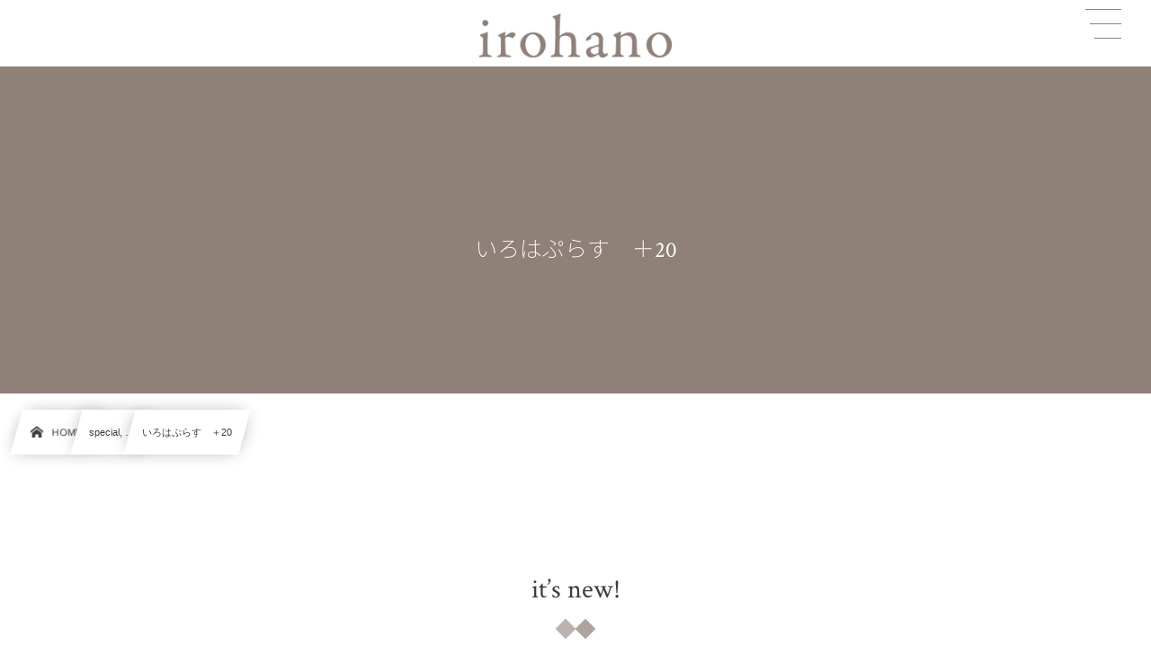

--- FILE ---
content_type: text/html; charset=UTF-8
request_url: https://irohano.com/special/irohaplus-20/
body_size: 162873
content:
<!DOCTYPE html><html lang="ja"><head prefix="og: http://ogp.me/ns# fb: http://ogp.me/ns/fb# article: http://ogp.me/ns/article#"><meta charset="utf-8" /><meta name="viewport" content="width=device-width,initial-scale=1,minimum-scale=1,user-scalable=yes" /><meta name="description" content="BROWN SOUND COFFEE オーナー・バリスタ　息才 鳩美さんの「ぷらすのチカラ」 老若男女問わず親しみのあるお店づくりがしたいというオーナー・バリスタの息才さん BROWN SOUND COFFEE×いろはのデザイン いろはのデザインからJR津田沼駅に向かう途中にあるカフェ。出入口の開口部も広く、チラリと覗けばお洒落な空間とふわっと漂う芳醇なコーヒーの薫り。そして笑顔が素敵なオーナー、息才さんが迎えてくれる。今だから話せるが、こちらのカフェは「いろはぷらす」を始めたころから必ずご賛同いただきたいと思っていたカフェ。そんなことを話しながら、この津田沼の地域や人たちが好きだという息才さ..." /><meta property="og:title" content="いろはぷらす　＋20" /><meta property="og:type" content="article" /><meta property="og:url" content="https://irohano.com/special/irohaplus-20/" /><meta property="og:image" content="https://irohano.com/wp-content/uploads/2019/05/5e67108bf7ee4b40484eee041948692e.jpg" /><meta property="og:image:width" content="600" /><meta property="og:image:height" content="440" /><meta property="og:description" content="BROWN SOUND COFFEE オーナー・バリスタ　息才 鳩美さんの「ぷらすのチカラ」 老若男女問わず親しみのあるお店づくりがしたいというオーナー・バリスタの息才さん BROWN SOUND COFFEE×いろはのデザイン いろはのデザインからJR津田沼駅に向かう途中にあるカフェ。出入口の開口部も広く、チラリと覗けばお洒落な空間とふわっと漂う芳醇なコーヒーの薫り。そして笑顔が素敵なオーナー、息才さんが迎えてくれる。今だから話せるが、こちらのカフェは「いろはぷらす」を始めたころから必ずご賛同いただきたいと思っていたカフェ。そんなことを話しながら、この津田沼の地域や人たちが好きだという息才さ..." /><meta property="og:site_name" content="いろはのデザイン｜千葉 東京｜web・広告パンフレット企画制作" /><meta name="twitter:card" content="summary_large_image" /><meta name="twitter:site" content="@irohano_design" /><link rel="canonical" href="https://irohano.com/special/irohaplus-20/" /><title>いろはぷらす　＋20  |  いろはのデザイン｜千葉・東京のweb・広告パンフレット企画制作事務所</title>
<meta name='robots' content='max-image-preview:large' />

<!-- Google Tag Manager for WordPress by gtm4wp.com -->
<script data-cfasync="false" data-pagespeed-no-defer>
	var gtm4wp_datalayer_name = "dataLayer";
	var dataLayer = dataLayer || [];
</script>
<!-- End Google Tag Manager for WordPress by gtm4wp.com --><meta http-equiv="Last-Modified" content="土, 05 6月 2021 20:42:48 +0900" /><link rel='dns-prefetch' href='//www.google.com' />
<link rel='dns-prefetch' href='//ajax.googleapis.com' />
<link rel="alternate" type="application/rss+xml" title="いろはのデザイン｜千葉 東京｜web・広告パンフレット企画制作 &raquo; フィード" href="https://irohano.com/feed/" />
<link rel="alternate" type="application/rss+xml" title="いろはのデザイン｜千葉 東京｜web・広告パンフレット企画制作 &raquo; コメントフィード" href="https://irohano.com/comments/feed/" />
<link rel="alternate" title="oEmbed (JSON)" type="application/json+oembed" href="https://irohano.com/wp-json/oembed/1.0/embed?url=https%3A%2F%2Firohano.com%2Fspecial%2Firohaplus-20%2F" />
<link rel="alternate" title="oEmbed (XML)" type="text/xml+oembed" href="https://irohano.com/wp-json/oembed/1.0/embed?url=https%3A%2F%2Firohano.com%2Fspecial%2Firohaplus-20%2F&#038;format=xml" />
<style id='wp-img-auto-sizes-contain-inline-css' type='text/css'>
img:is([sizes=auto i],[sizes^="auto," i]){contain-intrinsic-size:3000px 1500px}
/*# sourceURL=wp-img-auto-sizes-contain-inline-css */
</style>
<style id='wp-block-paragraph-inline-css' type='text/css'>
.is-small-text{font-size:.875em}.is-regular-text{font-size:1em}.is-large-text{font-size:2.25em}.is-larger-text{font-size:3em}.has-drop-cap:not(:focus):first-letter{float:left;font-size:8.4em;font-style:normal;font-weight:100;line-height:.68;margin:.05em .1em 0 0;text-transform:uppercase}body.rtl .has-drop-cap:not(:focus):first-letter{float:none;margin-left:.1em}p.has-drop-cap.has-background{overflow:hidden}:root :where(p.has-background){padding:1.25em 2.375em}:where(p.has-text-color:not(.has-link-color)) a{color:inherit}p.has-text-align-left[style*="writing-mode:vertical-lr"],p.has-text-align-right[style*="writing-mode:vertical-rl"]{rotate:180deg}
/*# sourceURL=https://irohano.com/wp-includes/blocks/paragraph/style.min.css */
</style>
<style id='wp-block-heading-inline-css' type='text/css'>
h1:where(.wp-block-heading).has-background,h2:where(.wp-block-heading).has-background,h3:where(.wp-block-heading).has-background,h4:where(.wp-block-heading).has-background,h5:where(.wp-block-heading).has-background,h6:where(.wp-block-heading).has-background{padding:1.25em 2.375em}h1.has-text-align-left[style*=writing-mode]:where([style*=vertical-lr]),h1.has-text-align-right[style*=writing-mode]:where([style*=vertical-rl]),h2.has-text-align-left[style*=writing-mode]:where([style*=vertical-lr]),h2.has-text-align-right[style*=writing-mode]:where([style*=vertical-rl]),h3.has-text-align-left[style*=writing-mode]:where([style*=vertical-lr]),h3.has-text-align-right[style*=writing-mode]:where([style*=vertical-rl]),h4.has-text-align-left[style*=writing-mode]:where([style*=vertical-lr]),h4.has-text-align-right[style*=writing-mode]:where([style*=vertical-rl]),h5.has-text-align-left[style*=writing-mode]:where([style*=vertical-lr]),h5.has-text-align-right[style*=writing-mode]:where([style*=vertical-rl]),h6.has-text-align-left[style*=writing-mode]:where([style*=vertical-lr]),h6.has-text-align-right[style*=writing-mode]:where([style*=vertical-rl]){rotate:180deg}
/*# sourceURL=https://irohano.com/wp-includes/blocks/heading/style.min.css */
</style>
<link rel="preload" as="style" onload="this.onload=null;this.rel='stylesheet'" id='sbi_styles-css' href='https://irohano.com/wp-content/plugins/instagram-feed/css/sbi-styles.min.css?ver=6.10.0' type='text/css' media='all' />
<style id='wp-block-library-inline-css' type='text/css'>
:root{--wp-block-synced-color:#7a00df;--wp-block-synced-color--rgb:122,0,223;--wp-bound-block-color:var(--wp-block-synced-color);--wp-editor-canvas-background:#ddd;--wp-admin-theme-color:#007cba;--wp-admin-theme-color--rgb:0,124,186;--wp-admin-theme-color-darker-10:#006ba1;--wp-admin-theme-color-darker-10--rgb:0,107,160.5;--wp-admin-theme-color-darker-20:#005a87;--wp-admin-theme-color-darker-20--rgb:0,90,135;--wp-admin-border-width-focus:2px}@media (min-resolution:192dpi){:root{--wp-admin-border-width-focus:1.5px}}.wp-element-button{cursor:pointer}:root .has-very-light-gray-background-color{background-color:#eee}:root .has-very-dark-gray-background-color{background-color:#313131}:root .has-very-light-gray-color{color:#eee}:root .has-very-dark-gray-color{color:#313131}:root .has-vivid-green-cyan-to-vivid-cyan-blue-gradient-background{background:linear-gradient(135deg,#00d084,#0693e3)}:root .has-purple-crush-gradient-background{background:linear-gradient(135deg,#34e2e4,#4721fb 50%,#ab1dfe)}:root .has-hazy-dawn-gradient-background{background:linear-gradient(135deg,#faaca8,#dad0ec)}:root .has-subdued-olive-gradient-background{background:linear-gradient(135deg,#fafae1,#67a671)}:root .has-atomic-cream-gradient-background{background:linear-gradient(135deg,#fdd79a,#004a59)}:root .has-nightshade-gradient-background{background:linear-gradient(135deg,#330968,#31cdcf)}:root .has-midnight-gradient-background{background:linear-gradient(135deg,#020381,#2874fc)}:root{--wp--preset--font-size--normal:16px;--wp--preset--font-size--huge:42px}.has-regular-font-size{font-size:1em}.has-larger-font-size{font-size:2.625em}.has-normal-font-size{font-size:var(--wp--preset--font-size--normal)}.has-huge-font-size{font-size:var(--wp--preset--font-size--huge)}.has-text-align-center{text-align:center}.has-text-align-left{text-align:left}.has-text-align-right{text-align:right}.has-fit-text{white-space:nowrap!important}#end-resizable-editor-section{display:none}.aligncenter{clear:both}.items-justified-left{justify-content:flex-start}.items-justified-center{justify-content:center}.items-justified-right{justify-content:flex-end}.items-justified-space-between{justify-content:space-between}.screen-reader-text{border:0;clip-path:inset(50%);height:1px;margin:-1px;overflow:hidden;padding:0;position:absolute;width:1px;word-wrap:normal!important}.screen-reader-text:focus{background-color:#ddd;clip-path:none;color:#444;display:block;font-size:1em;height:auto;left:5px;line-height:normal;padding:15px 23px 14px;text-decoration:none;top:5px;width:auto;z-index:100000}html :where(.has-border-color){border-style:solid}html :where([style*=border-top-color]){border-top-style:solid}html :where([style*=border-right-color]){border-right-style:solid}html :where([style*=border-bottom-color]){border-bottom-style:solid}html :where([style*=border-left-color]){border-left-style:solid}html :where([style*=border-width]){border-style:solid}html :where([style*=border-top-width]){border-top-style:solid}html :where([style*=border-right-width]){border-right-style:solid}html :where([style*=border-bottom-width]){border-bottom-style:solid}html :where([style*=border-left-width]){border-left-style:solid}html :where(img[class*=wp-image-]){height:auto;max-width:100%}:where(figure){margin:0 0 1em}html :where(.is-position-sticky){--wp-admin--admin-bar--position-offset:var(--wp-admin--admin-bar--height,0px)}@media screen and (max-width:600px){html :where(.is-position-sticky){--wp-admin--admin-bar--position-offset:0px}}

/*# sourceURL=wp-block-library-inline-css */
</style><style id='wp-block-image-inline-css' type='text/css'>
.wp-block-image>a,.wp-block-image>figure>a{display:inline-block}.wp-block-image img{box-sizing:border-box;height:auto;max-width:100%;vertical-align:bottom}@media not (prefers-reduced-motion){.wp-block-image img.hide{visibility:hidden}.wp-block-image img.show{animation:show-content-image .4s}}.wp-block-image[style*=border-radius] img,.wp-block-image[style*=border-radius]>a{border-radius:inherit}.wp-block-image.has-custom-border img{box-sizing:border-box}.wp-block-image.aligncenter{text-align:center}.wp-block-image.alignfull>a,.wp-block-image.alignwide>a{width:100%}.wp-block-image.alignfull img,.wp-block-image.alignwide img{height:auto;width:100%}.wp-block-image .aligncenter,.wp-block-image .alignleft,.wp-block-image .alignright,.wp-block-image.aligncenter,.wp-block-image.alignleft,.wp-block-image.alignright{display:table}.wp-block-image .aligncenter>figcaption,.wp-block-image .alignleft>figcaption,.wp-block-image .alignright>figcaption,.wp-block-image.aligncenter>figcaption,.wp-block-image.alignleft>figcaption,.wp-block-image.alignright>figcaption{caption-side:bottom;display:table-caption}.wp-block-image .alignleft{float:left;margin:.5em 1em .5em 0}.wp-block-image .alignright{float:right;margin:.5em 0 .5em 1em}.wp-block-image .aligncenter{margin-left:auto;margin-right:auto}.wp-block-image :where(figcaption){margin-bottom:1em;margin-top:.5em}.wp-block-image.is-style-circle-mask img{border-radius:9999px}@supports ((-webkit-mask-image:none) or (mask-image:none)) or (-webkit-mask-image:none){.wp-block-image.is-style-circle-mask img{border-radius:0;-webkit-mask-image:url('data:image/svg+xml;utf8,<svg viewBox="0 0 100 100" xmlns="http://www.w3.org/2000/svg"><circle cx="50" cy="50" r="50"/></svg>');mask-image:url('data:image/svg+xml;utf8,<svg viewBox="0 0 100 100" xmlns="http://www.w3.org/2000/svg"><circle cx="50" cy="50" r="50"/></svg>');mask-mode:alpha;-webkit-mask-position:center;mask-position:center;-webkit-mask-repeat:no-repeat;mask-repeat:no-repeat;-webkit-mask-size:contain;mask-size:contain}}:root :where(.wp-block-image.is-style-rounded img,.wp-block-image .is-style-rounded img){border-radius:9999px}.wp-block-image figure{margin:0}.wp-lightbox-container{display:flex;flex-direction:column;position:relative}.wp-lightbox-container img{cursor:zoom-in}.wp-lightbox-container img:hover+button{opacity:1}.wp-lightbox-container button{align-items:center;backdrop-filter:blur(16px) saturate(180%);background-color:#5a5a5a40;border:none;border-radius:4px;cursor:zoom-in;display:flex;height:20px;justify-content:center;opacity:0;padding:0;position:absolute;right:16px;text-align:center;top:16px;width:20px;z-index:100}@media not (prefers-reduced-motion){.wp-lightbox-container button{transition:opacity .2s ease}}.wp-lightbox-container button:focus-visible{outline:3px auto #5a5a5a40;outline:3px auto -webkit-focus-ring-color;outline-offset:3px}.wp-lightbox-container button:hover{cursor:pointer;opacity:1}.wp-lightbox-container button:focus{opacity:1}.wp-lightbox-container button:focus,.wp-lightbox-container button:hover,.wp-lightbox-container button:not(:hover):not(:active):not(.has-background){background-color:#5a5a5a40;border:none}.wp-lightbox-overlay{box-sizing:border-box;cursor:zoom-out;height:100vh;left:0;overflow:hidden;position:fixed;top:0;visibility:hidden;width:100%;z-index:100000}.wp-lightbox-overlay .close-button{align-items:center;cursor:pointer;display:flex;justify-content:center;min-height:40px;min-width:40px;padding:0;position:absolute;right:calc(env(safe-area-inset-right) + 16px);top:calc(env(safe-area-inset-top) + 16px);z-index:5000000}.wp-lightbox-overlay .close-button:focus,.wp-lightbox-overlay .close-button:hover,.wp-lightbox-overlay .close-button:not(:hover):not(:active):not(.has-background){background:none;border:none}.wp-lightbox-overlay .lightbox-image-container{height:var(--wp--lightbox-container-height);left:50%;overflow:hidden;position:absolute;top:50%;transform:translate(-50%,-50%);transform-origin:top left;width:var(--wp--lightbox-container-width);z-index:9999999999}.wp-lightbox-overlay .wp-block-image{align-items:center;box-sizing:border-box;display:flex;height:100%;justify-content:center;margin:0;position:relative;transform-origin:0 0;width:100%;z-index:3000000}.wp-lightbox-overlay .wp-block-image img{height:var(--wp--lightbox-image-height);min-height:var(--wp--lightbox-image-height);min-width:var(--wp--lightbox-image-width);width:var(--wp--lightbox-image-width)}.wp-lightbox-overlay .wp-block-image figcaption{display:none}.wp-lightbox-overlay button{background:none;border:none}.wp-lightbox-overlay .scrim{background-color:#fff;height:100%;opacity:.9;position:absolute;width:100%;z-index:2000000}.wp-lightbox-overlay.active{visibility:visible}@media not (prefers-reduced-motion){.wp-lightbox-overlay.active{animation:turn-on-visibility .25s both}.wp-lightbox-overlay.active img{animation:turn-on-visibility .35s both}.wp-lightbox-overlay.show-closing-animation:not(.active){animation:turn-off-visibility .35s both}.wp-lightbox-overlay.show-closing-animation:not(.active) img{animation:turn-off-visibility .25s both}.wp-lightbox-overlay.zoom.active{animation:none;opacity:1;visibility:visible}.wp-lightbox-overlay.zoom.active .lightbox-image-container{animation:lightbox-zoom-in .4s}.wp-lightbox-overlay.zoom.active .lightbox-image-container img{animation:none}.wp-lightbox-overlay.zoom.active .scrim{animation:turn-on-visibility .4s forwards}.wp-lightbox-overlay.zoom.show-closing-animation:not(.active){animation:none}.wp-lightbox-overlay.zoom.show-closing-animation:not(.active) .lightbox-image-container{animation:lightbox-zoom-out .4s}.wp-lightbox-overlay.zoom.show-closing-animation:not(.active) .lightbox-image-container img{animation:none}.wp-lightbox-overlay.zoom.show-closing-animation:not(.active) .scrim{animation:turn-off-visibility .4s forwards}}@keyframes show-content-image{0%{visibility:hidden}99%{visibility:hidden}to{visibility:visible}}@keyframes turn-on-visibility{0%{opacity:0}to{opacity:1}}@keyframes turn-off-visibility{0%{opacity:1;visibility:visible}99%{opacity:0;visibility:visible}to{opacity:0;visibility:hidden}}@keyframes lightbox-zoom-in{0%{transform:translate(calc((-100vw + var(--wp--lightbox-scrollbar-width))/2 + var(--wp--lightbox-initial-left-position)),calc(-50vh + var(--wp--lightbox-initial-top-position))) scale(var(--wp--lightbox-scale))}to{transform:translate(-50%,-50%) scale(1)}}@keyframes lightbox-zoom-out{0%{transform:translate(-50%,-50%) scale(1);visibility:visible}99%{visibility:visible}to{transform:translate(calc((-100vw + var(--wp--lightbox-scrollbar-width))/2 + var(--wp--lightbox-initial-left-position)),calc(-50vh + var(--wp--lightbox-initial-top-position))) scale(var(--wp--lightbox-scale));visibility:hidden}}
/*# sourceURL=https://irohano.com/wp-includes/blocks/image/style.min.css */
</style>
<style id='wp-block-embed-inline-css' type='text/css'>
.wp-block-embed.alignleft,.wp-block-embed.alignright,.wp-block[data-align=left]>[data-type="core/embed"],.wp-block[data-align=right]>[data-type="core/embed"]{max-width:360px;width:100%}.wp-block-embed.alignleft .wp-block-embed__wrapper,.wp-block-embed.alignright .wp-block-embed__wrapper,.wp-block[data-align=left]>[data-type="core/embed"] .wp-block-embed__wrapper,.wp-block[data-align=right]>[data-type="core/embed"] .wp-block-embed__wrapper{min-width:280px}.wp-block-cover .wp-block-embed{min-height:240px;min-width:320px}.wp-block-embed{overflow-wrap:break-word}.wp-block-embed :where(figcaption){margin-bottom:1em;margin-top:.5em}.wp-block-embed iframe{max-width:100%}.wp-block-embed__wrapper{position:relative}.wp-embed-responsive .wp-has-aspect-ratio .wp-block-embed__wrapper:before{content:"";display:block;padding-top:50%}.wp-embed-responsive .wp-has-aspect-ratio iframe{bottom:0;height:100%;left:0;position:absolute;right:0;top:0;width:100%}.wp-embed-responsive .wp-embed-aspect-21-9 .wp-block-embed__wrapper:before{padding-top:42.85%}.wp-embed-responsive .wp-embed-aspect-18-9 .wp-block-embed__wrapper:before{padding-top:50%}.wp-embed-responsive .wp-embed-aspect-16-9 .wp-block-embed__wrapper:before{padding-top:56.25%}.wp-embed-responsive .wp-embed-aspect-4-3 .wp-block-embed__wrapper:before{padding-top:75%}.wp-embed-responsive .wp-embed-aspect-1-1 .wp-block-embed__wrapper:before{padding-top:100%}.wp-embed-responsive .wp-embed-aspect-9-16 .wp-block-embed__wrapper:before{padding-top:177.77%}.wp-embed-responsive .wp-embed-aspect-1-2 .wp-block-embed__wrapper:before{padding-top:200%}
/*# sourceURL=https://irohano.com/wp-includes/blocks/embed/style.min.css */
</style>
<style id='wp-block-separator-inline-css' type='text/css'>
@charset "UTF-8";.wp-block-separator{border:none;border-top:2px solid}:root :where(.wp-block-separator.is-style-dots){height:auto;line-height:1;text-align:center}:root :where(.wp-block-separator.is-style-dots):before{color:currentColor;content:"···";font-family:serif;font-size:1.5em;letter-spacing:2em;padding-left:2em}.wp-block-separator.is-style-dots{background:none!important;border:none!important}
/*# sourceURL=https://irohano.com/wp-includes/blocks/separator/style.min.css */
</style>
<style id='wp-block-spacer-inline-css' type='text/css'>
.wp-block-spacer{clear:both}
/*# sourceURL=https://irohano.com/wp-includes/blocks/spacer/style.min.css */
</style>
<style id='global-styles-inline-css' type='text/css'>
:root{--wp--preset--aspect-ratio--square: 1;--wp--preset--aspect-ratio--4-3: 4/3;--wp--preset--aspect-ratio--3-4: 3/4;--wp--preset--aspect-ratio--3-2: 3/2;--wp--preset--aspect-ratio--2-3: 2/3;--wp--preset--aspect-ratio--16-9: 16/9;--wp--preset--aspect-ratio--9-16: 9/16;--wp--preset--color--black: #000000;--wp--preset--color--cyan-bluish-gray: #abb8c3;--wp--preset--color--white: #ffffff;--wp--preset--color--pale-pink: #f78da7;--wp--preset--color--vivid-red: #cf2e2e;--wp--preset--color--luminous-vivid-orange: #ff6900;--wp--preset--color--luminous-vivid-amber: #fcb900;--wp--preset--color--light-green-cyan: #7bdcb5;--wp--preset--color--vivid-green-cyan: #00d084;--wp--preset--color--pale-cyan-blue: #8ed1fc;--wp--preset--color--vivid-cyan-blue: #0693e3;--wp--preset--color--vivid-purple: #9b51e0;--wp--preset--gradient--vivid-cyan-blue-to-vivid-purple: linear-gradient(135deg,rgb(6,147,227) 0%,rgb(155,81,224) 100%);--wp--preset--gradient--light-green-cyan-to-vivid-green-cyan: linear-gradient(135deg,rgb(122,220,180) 0%,rgb(0,208,130) 100%);--wp--preset--gradient--luminous-vivid-amber-to-luminous-vivid-orange: linear-gradient(135deg,rgb(252,185,0) 0%,rgb(255,105,0) 100%);--wp--preset--gradient--luminous-vivid-orange-to-vivid-red: linear-gradient(135deg,rgb(255,105,0) 0%,rgb(207,46,46) 100%);--wp--preset--gradient--very-light-gray-to-cyan-bluish-gray: linear-gradient(135deg,rgb(238,238,238) 0%,rgb(169,184,195) 100%);--wp--preset--gradient--cool-to-warm-spectrum: linear-gradient(135deg,rgb(74,234,220) 0%,rgb(151,120,209) 20%,rgb(207,42,186) 40%,rgb(238,44,130) 60%,rgb(251,105,98) 80%,rgb(254,248,76) 100%);--wp--preset--gradient--blush-light-purple: linear-gradient(135deg,rgb(255,206,236) 0%,rgb(152,150,240) 100%);--wp--preset--gradient--blush-bordeaux: linear-gradient(135deg,rgb(254,205,165) 0%,rgb(254,45,45) 50%,rgb(107,0,62) 100%);--wp--preset--gradient--luminous-dusk: linear-gradient(135deg,rgb(255,203,112) 0%,rgb(199,81,192) 50%,rgb(65,88,208) 100%);--wp--preset--gradient--pale-ocean: linear-gradient(135deg,rgb(255,245,203) 0%,rgb(182,227,212) 50%,rgb(51,167,181) 100%);--wp--preset--gradient--electric-grass: linear-gradient(135deg,rgb(202,248,128) 0%,rgb(113,206,126) 100%);--wp--preset--gradient--midnight: linear-gradient(135deg,rgb(2,3,129) 0%,rgb(40,116,252) 100%);--wp--preset--font-size--small: 13px;--wp--preset--font-size--medium: 20px;--wp--preset--font-size--large: 36px;--wp--preset--font-size--x-large: 42px;--wp--preset--spacing--20: 0.44rem;--wp--preset--spacing--30: 0.67rem;--wp--preset--spacing--40: 1rem;--wp--preset--spacing--50: 1.5rem;--wp--preset--spacing--60: 2.25rem;--wp--preset--spacing--70: 3.38rem;--wp--preset--spacing--80: 5.06rem;--wp--preset--shadow--natural: 6px 6px 9px rgba(0, 0, 0, 0.2);--wp--preset--shadow--deep: 12px 12px 50px rgba(0, 0, 0, 0.4);--wp--preset--shadow--sharp: 6px 6px 0px rgba(0, 0, 0, 0.2);--wp--preset--shadow--outlined: 6px 6px 0px -3px rgb(255, 255, 255), 6px 6px rgb(0, 0, 0);--wp--preset--shadow--crisp: 6px 6px 0px rgb(0, 0, 0);}:where(.is-layout-flex){gap: 0.5em;}:where(.is-layout-grid){gap: 0.5em;}body .is-layout-flex{display: flex;}.is-layout-flex{flex-wrap: wrap;align-items: center;}.is-layout-flex > :is(*, div){margin: 0;}body .is-layout-grid{display: grid;}.is-layout-grid > :is(*, div){margin: 0;}:where(.wp-block-columns.is-layout-flex){gap: 2em;}:where(.wp-block-columns.is-layout-grid){gap: 2em;}:where(.wp-block-post-template.is-layout-flex){gap: 1.25em;}:where(.wp-block-post-template.is-layout-grid){gap: 1.25em;}.has-black-color{color: var(--wp--preset--color--black) !important;}.has-cyan-bluish-gray-color{color: var(--wp--preset--color--cyan-bluish-gray) !important;}.has-white-color{color: var(--wp--preset--color--white) !important;}.has-pale-pink-color{color: var(--wp--preset--color--pale-pink) !important;}.has-vivid-red-color{color: var(--wp--preset--color--vivid-red) !important;}.has-luminous-vivid-orange-color{color: var(--wp--preset--color--luminous-vivid-orange) !important;}.has-luminous-vivid-amber-color{color: var(--wp--preset--color--luminous-vivid-amber) !important;}.has-light-green-cyan-color{color: var(--wp--preset--color--light-green-cyan) !important;}.has-vivid-green-cyan-color{color: var(--wp--preset--color--vivid-green-cyan) !important;}.has-pale-cyan-blue-color{color: var(--wp--preset--color--pale-cyan-blue) !important;}.has-vivid-cyan-blue-color{color: var(--wp--preset--color--vivid-cyan-blue) !important;}.has-vivid-purple-color{color: var(--wp--preset--color--vivid-purple) !important;}.has-black-background-color{background-color: var(--wp--preset--color--black) !important;}.has-cyan-bluish-gray-background-color{background-color: var(--wp--preset--color--cyan-bluish-gray) !important;}.has-white-background-color{background-color: var(--wp--preset--color--white) !important;}.has-pale-pink-background-color{background-color: var(--wp--preset--color--pale-pink) !important;}.has-vivid-red-background-color{background-color: var(--wp--preset--color--vivid-red) !important;}.has-luminous-vivid-orange-background-color{background-color: var(--wp--preset--color--luminous-vivid-orange) !important;}.has-luminous-vivid-amber-background-color{background-color: var(--wp--preset--color--luminous-vivid-amber) !important;}.has-light-green-cyan-background-color{background-color: var(--wp--preset--color--light-green-cyan) !important;}.has-vivid-green-cyan-background-color{background-color: var(--wp--preset--color--vivid-green-cyan) !important;}.has-pale-cyan-blue-background-color{background-color: var(--wp--preset--color--pale-cyan-blue) !important;}.has-vivid-cyan-blue-background-color{background-color: var(--wp--preset--color--vivid-cyan-blue) !important;}.has-vivid-purple-background-color{background-color: var(--wp--preset--color--vivid-purple) !important;}.has-black-border-color{border-color: var(--wp--preset--color--black) !important;}.has-cyan-bluish-gray-border-color{border-color: var(--wp--preset--color--cyan-bluish-gray) !important;}.has-white-border-color{border-color: var(--wp--preset--color--white) !important;}.has-pale-pink-border-color{border-color: var(--wp--preset--color--pale-pink) !important;}.has-vivid-red-border-color{border-color: var(--wp--preset--color--vivid-red) !important;}.has-luminous-vivid-orange-border-color{border-color: var(--wp--preset--color--luminous-vivid-orange) !important;}.has-luminous-vivid-amber-border-color{border-color: var(--wp--preset--color--luminous-vivid-amber) !important;}.has-light-green-cyan-border-color{border-color: var(--wp--preset--color--light-green-cyan) !important;}.has-vivid-green-cyan-border-color{border-color: var(--wp--preset--color--vivid-green-cyan) !important;}.has-pale-cyan-blue-border-color{border-color: var(--wp--preset--color--pale-cyan-blue) !important;}.has-vivid-cyan-blue-border-color{border-color: var(--wp--preset--color--vivid-cyan-blue) !important;}.has-vivid-purple-border-color{border-color: var(--wp--preset--color--vivid-purple) !important;}.has-vivid-cyan-blue-to-vivid-purple-gradient-background{background: var(--wp--preset--gradient--vivid-cyan-blue-to-vivid-purple) !important;}.has-light-green-cyan-to-vivid-green-cyan-gradient-background{background: var(--wp--preset--gradient--light-green-cyan-to-vivid-green-cyan) !important;}.has-luminous-vivid-amber-to-luminous-vivid-orange-gradient-background{background: var(--wp--preset--gradient--luminous-vivid-amber-to-luminous-vivid-orange) !important;}.has-luminous-vivid-orange-to-vivid-red-gradient-background{background: var(--wp--preset--gradient--luminous-vivid-orange-to-vivid-red) !important;}.has-very-light-gray-to-cyan-bluish-gray-gradient-background{background: var(--wp--preset--gradient--very-light-gray-to-cyan-bluish-gray) !important;}.has-cool-to-warm-spectrum-gradient-background{background: var(--wp--preset--gradient--cool-to-warm-spectrum) !important;}.has-blush-light-purple-gradient-background{background: var(--wp--preset--gradient--blush-light-purple) !important;}.has-blush-bordeaux-gradient-background{background: var(--wp--preset--gradient--blush-bordeaux) !important;}.has-luminous-dusk-gradient-background{background: var(--wp--preset--gradient--luminous-dusk) !important;}.has-pale-ocean-gradient-background{background: var(--wp--preset--gradient--pale-ocean) !important;}.has-electric-grass-gradient-background{background: var(--wp--preset--gradient--electric-grass) !important;}.has-midnight-gradient-background{background: var(--wp--preset--gradient--midnight) !important;}.has-small-font-size{font-size: var(--wp--preset--font-size--small) !important;}.has-medium-font-size{font-size: var(--wp--preset--font-size--medium) !important;}.has-large-font-size{font-size: var(--wp--preset--font-size--large) !important;}.has-x-large-font-size{font-size: var(--wp--preset--font-size--x-large) !important;}
/*# sourceURL=global-styles-inline-css */
</style>

<style id='classic-theme-styles-inline-css' type='text/css'>
/*! This file is auto-generated */
.wp-block-button__link{color:#fff;background-color:#32373c;border-radius:9999px;box-shadow:none;text-decoration:none;padding:calc(.667em + 2px) calc(1.333em + 2px);font-size:1.125em}.wp-block-file__button{background:#32373c;color:#fff;text-decoration:none}
/*# sourceURL=/wp-includes/css/classic-themes.min.css */
</style>
<link rel="preload" as="style" onload="this.onload=null;this.rel='stylesheet'" id='core-button-style-css-css' href='https://irohano.com/wp-content/plugins/dp-ex-blocks-free/css/core/button/style.css?ver=3.1.1.3' type='text/css' media='all' />
<link rel="preload" as="style" onload="this.onload=null;this.rel='stylesheet'" id='core-columns-style-css-css' href='https://irohano.com/wp-content/plugins/dp-ex-blocks-free/css/core/columns/style.css?ver=3.1.1.3' type='text/css' media='all' />
<link rel="preload" as="style" onload="this.onload=null;this.rel='stylesheet'" id='core-cover-style-css-css' href='https://irohano.com/wp-content/plugins/dp-ex-blocks-free/css/core/cover/style.css?ver=3.1.1.3' type='text/css' media='all' />
<link rel="preload" as="style" onload="this.onload=null;this.rel='stylesheet'" id='core-details-style-css-css' href='https://irohano.com/wp-content/plugins/dp-ex-blocks-free/css/core/details/style.css?ver=3.1.1.3' type='text/css' media='all' />
<link rel="preload" as="style" onload="this.onload=null;this.rel='stylesheet'" id='core-file-style-css-css' href='https://irohano.com/wp-content/plugins/dp-ex-blocks-free/css/core/file/style.css?ver=3.1.1.3' type='text/css' media='all' />
<link rel="preload" as="style" onload="this.onload=null;this.rel='stylesheet'" id='core-gallery-style-css-css' href='https://irohano.com/wp-content/plugins/dp-ex-blocks-free/css/core/gallery/style.css?ver=3.1.1.3' type='text/css' media='all' />
<link rel="preload" as="style" onload="this.onload=null;this.rel='stylesheet'" id='core-heading-style-css-css' href='https://irohano.com/wp-content/plugins/dp-ex-blocks-free/css/core/heading/style.css?ver=3.1.1.3' type='text/css' media='all' />
<link rel="preload" as="style" onload="this.onload=null;this.rel='stylesheet'" id='core-image-style-css-css' href='https://irohano.com/wp-content/plugins/dp-ex-blocks-free/css/core/image/style.css?ver=3.1.1.3' type='text/css' media='all' />
<link rel="preload" as="style" onload="this.onload=null;this.rel='stylesheet'" id='core-list-style-css-css' href='https://irohano.com/wp-content/plugins/dp-ex-blocks-free/css/core/list/style.css?ver=3.1.1.3' type='text/css' media='all' />
<link rel="preload" as="style" onload="this.onload=null;this.rel='stylesheet'" id='core-media-text-style-css-css' href='https://irohano.com/wp-content/plugins/dp-ex-blocks-free/css/core/media-text/style.css?ver=3.1.1.3' type='text/css' media='all' />
<link rel="preload" as="style" onload="this.onload=null;this.rel='stylesheet'" id='core-paragraph-style-css-css' href='https://irohano.com/wp-content/plugins/dp-ex-blocks-free/css/core/paragraph/style.css?ver=3.1.1.3' type='text/css' media='all' />
<link rel="preload" as="style" onload="this.onload=null;this.rel='stylesheet'" id='core-preformatted-style-css-css' href='https://irohano.com/wp-content/plugins/dp-ex-blocks-free/css/core/preformatted/style.css?ver=3.1.1.3' type='text/css' media='all' />
<link rel="preload" as="style" onload="this.onload=null;this.rel='stylesheet'" id='core-pullquote-style-css-css' href='https://irohano.com/wp-content/plugins/dp-ex-blocks-free/css/core/pullquote/style.css?ver=3.1.1.3' type='text/css' media='all' />
<link rel="preload" as="style" onload="this.onload=null;this.rel='stylesheet'" id='core-separator-style-css-css' href='https://irohano.com/wp-content/plugins/dp-ex-blocks-free/css/core/separator/style.css?ver=3.1.1.3' type='text/css' media='all' />
<link rel="preload" as="style" onload="this.onload=null;this.rel='stylesheet'" id='core-social-links-style-css-css' href='https://irohano.com/wp-content/plugins/dp-ex-blocks-free/css/core/social-links/style.css?ver=3.1.1.3' type='text/css' media='all' />
<link rel="preload" as="style" onload="this.onload=null;this.rel='stylesheet'" id='core-table-style-css-css' href='https://irohano.com/wp-content/plugins/dp-ex-blocks-free/css/core/table/style.css?ver=3.1.1.3' type='text/css' media='all' />
<link rel="preload" as="style" onload="this.onload=null;this.rel='stylesheet'" id='core-video-style-css-css' href='https://irohano.com/wp-content/plugins/dp-ex-blocks-free/css/core/video/style.css?ver=3.1.1.3' type='text/css' media='all' />
<link rel="preload" as="style" onload="this.onload=null;this.rel='stylesheet'" id='contact-form-7-css' href='https://irohano.com/wp-content/plugins/contact-form-7/includes/css/styles.css?ver=6.1.4' type='text/css' media='all' />
<link rel="preload" as="style" onload="this.onload=null;this.rel='stylesheet'" id='dp-wp-block-library-css' href='https://irohano.com/wp-content/themes/dp-infinitii/css/wp-blocks.css?ver=1.1.4.3' type='text/css' media='all' />
<link rel='stylesheet' id='digipress-css' href='https://irohano.com/wp-content/themes/dp-infinitii/css/style.css?ver=20260107095147' type='text/css' media='all' />
<link rel="preload" as="style" onload="this.onload=null;this.rel='stylesheet'" id='deb-style-blocks-common-css' href='https://irohano.com/wp-content/plugins/dp-ex-blocks-free/dist/style-backend.css?ver=20251224140152' type='text/css' media='all' />
<style id='deb-common-styles-inline-css' type='text/css'>
:root{--deb-primary-color:#8f8178;--deb-base-font-color:#3c3c3c;--deb-container-bg-color:#ffffff;}body [class*="-reset--line-center-btm"][class*="-keycolor"]::after{--deb-line-color:#8f8178;}body [class*="-line-btm"][class*="-keycolor"]::after{border-color:#8f8178;}body [class*="-reset--line-left"][class*="-keycolor"]::after{--deb-line-color:#8f8178;}body [class*="-reset--deco-circle"][class*="-keycolor"]::after{--deb-circle-color:rgba(143,129,120,.24);--deb-circle-color-ov1:rgba(143,129,120,.3);--deb-circle-color-ov2:rgba(143,129,120,.15);}body p.is-style-box-deco-balloon{background-color:#8f8178;color:#ffffff;}body p.is-style-box-deco-balloon::after{border-color:#8f8178 transparent transparent;}
/*# sourceURL=deb-common-styles-inline-css */
</style>
<link rel="preload" as="style" onload="this.onload=null;this.rel='stylesheet'" id='wow-css' href='https://irohano.com/wp-content/themes/dp-infinitii/css/animate.css?ver=1.1.4.3' type='text/css' media='all' />
<link rel="preload" as="style" onload="this.onload=null;this.rel='stylesheet'" id='dp-swiper-css' href='https://irohano.com/wp-content/themes/dp-infinitii/css/swiper.css?ver=1.1.4.3' type='text/css' media='all' />
<link rel='stylesheet' id='dp-visual-css' href='https://irohano.com/wp-content/uploads/digipress/infinitii/css/visual-custom.css?ver=20260107095150' type='text/css' media='all' />
<link rel="preload" as="style" onload="this.onload=null;this.rel='stylesheet'" id='air-datepicker-css' href='https://irohano.com/wp-content/themes/dp-infinitii/css/datepicker.min.css?ver=1.1.4.3' type='text/css' media='all' />
<link rel="https://api.w.org/" href="https://irohano.com/wp-json/" /><link rel="alternate" title="JSON" type="application/json" href="https://irohano.com/wp-json/wp/v2/posts/8120" /><link rel="EditURI" type="application/rsd+xml" title="RSD" href="https://irohano.com/xmlrpc.php?rsd" />


<!-- Google Tag Manager for WordPress by gtm4wp.com -->
<!-- GTM Container placement set to footer -->
<script data-cfasync="false" data-pagespeed-no-defer>
	var dataLayer_content = {"pagePostType":"post","pagePostType2":"single-post","pageCategory":["special","irohaplus"],"pageAttributes":["%e3%82%a2%e3%82%af%e3%82%bb%e3%82%b9","%e3%81%8a%e3%81%97%e3%82%83%e3%82%8c","%e3%82%ab%e3%83%95%e3%82%a7","%e3%81%95%e3%81%8b%e3%82%82%e3%81%a8%e3%81%93%e3%83%bc%e3%81%b2%e3%83%bc","%e3%82%b9%e3%82%bf%e3%82%a4%e3%83%aa%e3%83%83%e3%82%b7%e3%83%a5","%e3%83%89%e3%83%aa%e3%83%83%e3%83%97%e3%82%b3%e3%83%bc%e3%83%92%e3%83%bc","%e3%81%ae%e3%82%93%e3%81%b3%e3%82%8a","%e3%83%96%e3%83%a9%e3%82%a6%e3%83%b3%e3%82%b5%e3%82%a6%e3%83%b3%e3%83%89%e3%82%b3%e3%83%bc%e3%83%92%e3%83%bc","%e3%82%86%e3%81%a3%e3%81%9f%e3%82%8a","%e4%ba%88%e7%b4%84","%e5%96%b6%e6%a5%ad%e6%99%82%e9%96%93","%e5%a3%81","%e6%b4%a5%e7%94%b0%e6%b2%bc","%e7%b4%a0%e6%95%b5%e3%81%aa%e7%a9%ba%e9%96%93","%e8%a1%8c%e3%81%8d%e6%96%b9","%e9%9b%b0%e5%9b%b2%e6%b0%97"],"pagePostAuthor":"irohano"};
	dataLayer.push( dataLayer_content );
</script>
<script data-cfasync="false" data-pagespeed-no-defer>
(function(w,d,s,l,i){w[l]=w[l]||[];w[l].push({'gtm.start':
new Date().getTime(),event:'gtm.js'});var f=d.getElementsByTagName(s)[0],
j=d.createElement(s),dl=l!='dataLayer'?'&l='+l:'';j.async=true;j.src=
'//www.googletagmanager.com/gtm.js?id='+i+dl;f.parentNode.insertBefore(j,f);
})(window,document,'script','dataLayer','GTM-NGRQT4V');
</script>
<!-- End Google Tag Manager for WordPress by gtm4wp.com --><link rel="preconnect" href="https://fonts.gstatic.com" /><link href="https://fonts.googleapis.com/css2?family=Noto+Sans+JP:wght@200&family=Crimson+Text&display=swap" rel="preload" as="style" onload="this.onload=null;this.rel='stylesheet'" /><style type="text/css" id="custom-background-css">
body.custom-background { background-color: #ffffff; }
</style>
	<style type="text/css">.grecaptcha-badge{visibility:hidden;}</style>	<style type="text/css">
		/*<!-- rtoc -->*/
		.rtoc-mokuji-content {
			background-color: #ffffff;
		}

		.rtoc-mokuji-content.frame1 {
			border: 1px solid #877f7c;
		}

		.rtoc-mokuji-content #rtoc-mokuji-title {
			color: #5b4e42;
		}

		.rtoc-mokuji-content .rtoc-mokuji li>a {
			color: #5c5f6b;
		}

		.rtoc-mokuji-content .mokuji_ul.level-1>.rtoc-item::before {
			background-color: #5b4e42 !important;
		}

		.rtoc-mokuji-content .mokuji_ul.level-2>.rtoc-item::before {
			background-color: #5b4e42 !important;
		}

		.rtoc-mokuji-content.frame2::before,
		.rtoc-mokuji-content.frame3,
		.rtoc-mokuji-content.frame4,
		.rtoc-mokuji-content.frame5 {
			border-color: #877f7c !important;
		}

		.rtoc-mokuji-content.frame5::before,
		.rtoc-mokuji-content.frame5::after {
			background-color: #877f7c;
		}

		.widget_block #rtoc-mokuji-widget-wrapper .rtoc-mokuji.level-1 .rtoc-item.rtoc-current:after,
		.widget #rtoc-mokuji-widget-wrapper .rtoc-mokuji.level-1 .rtoc-item.rtoc-current:after,
		#scrollad #rtoc-mokuji-widget-wrapper .rtoc-mokuji.level-1 .rtoc-item.rtoc-current:after,
		#sideBarTracking #rtoc-mokuji-widget-wrapper .rtoc-mokuji.level-1 .rtoc-item.rtoc-current:after {
			background-color: #5b4e42 !important;
		}

		.cls-1,
		.cls-2 {
			stroke: #877f7c;
		}

		.rtoc-mokuji-content .decimal_ol.level-2>.rtoc-item::before,
		.rtoc-mokuji-content .mokuji_ol.level-2>.rtoc-item::before,
		.rtoc-mokuji-content .decimal_ol.level-2>.rtoc-item::after,
		.rtoc-mokuji-content .decimal_ol.level-2>.rtoc-item::after {
			color: #5b4e42;
			background-color: #5b4e42;
		}

		.rtoc-mokuji-content .rtoc-mokuji.level-1>.rtoc-item::before {
			color: #5b4e42;
		}

		.rtoc-mokuji-content .decimal_ol>.rtoc-item::after {
			background-color: #5b4e42;
		}

		.rtoc-mokuji-content .decimal_ol>.rtoc-item::before {
			color: #5b4e42;
		}

		/*rtoc_return*/
		#rtoc_return a::before {
			background-image: url(https://irohano.com/wp-content/plugins/rich-table-of-content/include/../img/rtoc_return.png);
		}

		#rtoc_return a {
			background-color: #5b4e42 !important;
		}

		/* アクセントポイント */
		.rtoc-mokuji-content .level-1>.rtoc-item #rtocAC.accent-point::after {
			background-color: #5b4e42;
		}

		.rtoc-mokuji-content .level-2>.rtoc-item #rtocAC.accent-point::after {
			background-color: #5b4e42;
		}
		.rtoc-mokuji-content.frame6,
		.rtoc-mokuji-content.frame7::before,
		.rtoc-mokuji-content.frame8::before {
			border-color: #877f7c;
		}

		.rtoc-mokuji-content.frame6 #rtoc-mokuji-title,
		.rtoc-mokuji-content.frame7 #rtoc-mokuji-title::after {
			background-color: #877f7c;
		}

		#rtoc-mokuji-wrapper.rtoc-mokuji-content.rtoc_h2_timeline .mokuji_ol.level-1>.rtoc-item::after,
		#rtoc-mokuji-wrapper.rtoc-mokuji-content.rtoc_h2_timeline .level-1.decimal_ol>.rtoc-item::after,
		#rtoc-mokuji-wrapper.rtoc-mokuji-content.rtoc_h3_timeline .mokuji_ol.level-2>.rtoc-item::after,
		#rtoc-mokuji-wrapper.rtoc-mokuji-content.rtoc_h3_timeline .mokuji_ol.level-2>.rtoc-item::after,
		.rtoc-mokuji-content.frame7 #rtoc-mokuji-title span::after {
			background-color: #5b4e42;
		}

		.widget #rtoc-mokuji-wrapper.rtoc-mokuji-content.frame6 #rtoc-mokuji-title {
			color: #5b4e42;
			background-color: #ffffff;
		}
	</style>
	<link rel="icon" href="https://irohano.com/wp-content/uploads/2016/01/cropped-irohano_icon_1024-32x32.jpg" sizes="32x32" />
<link rel="icon" href="https://irohano.com/wp-content/uploads/2016/01/cropped-irohano_icon_1024-192x192.jpg" sizes="192x192" />
<link rel="apple-touch-icon" href="https://irohano.com/wp-content/uploads/2016/01/cropped-irohano_icon_1024-180x180.jpg" />
<meta name="msapplication-TileImage" content="https://irohano.com/wp-content/uploads/2016/01/cropped-irohano_icon_1024-270x270.jpg" />
<meta name="google-site-verification" content="jOLw3aLwFIVPOWQtKDRxmtgeSiG2Wd6RJZGIkG1qhzY" /><meta name="pinterest" content="nopin" /><link rel="preload" as="style" onload="this.onload=null;this.rel='stylesheet'" id='rtoc_style-css' href='https://irohano.com/wp-content/plugins/rich-table-of-content/css/rtoc_style.css?ver=2a0c6400d971498d4faad326f4f1d2ac' type='text/css' media='all' />
</head><body data-rsssl=1 class="wp-singular post-template-default single single-post postid-8120 single-format-standard custom-background wp-theme-dp-infinitii main-body pc not-home no-sns-count no_global_menu" data-use-pjax="true" data-pjax-transition="true" data-use-wow="true" data-ct-sns-cache="true" data-ct-sns-cache-time="86400000"><header id="header_bar" class="header_bar pc no_global_menu"><div class="h_group"><h1 class="hd-title img no-cap wow fadeInDown" data-wow-delay="0.1s"><a href="https://irohano.com/" title="いろはのデザイン｜千葉 東京｜web・広告パンフレット企画制作"><img src="https://irohano.com/wp-content/uploads/2020/08/d663095e3e6aaa2e5ac5b6e4f7398492.png" alt="いろはのデザイン｜千葉 東京｜web・広告パンフレット企画制作" /></a></h1></div></header>
<div id="dp_main_wrapper" class="main-wrapper" aria-live="polite"><div id="dp-pjax-wrapper" data-barba="wrapper"><div class="dp-pjax-container" data-barba="container" data-barba-namespace="home"><div id="container" class="dp-container pc is-change-hue not-home singular no_global_menu"><section id="ct-hd" class="ct-hd no_bgimg"><div id="ct-whole" class="ct-whole no_bgimg not-home singular no_global_menu singular"><div class="hd-content"><h2 class="hd-title single-title wow fadeInDown" data-wow-delay="0.4s"><span>いろはぷらす　＋20</span></h2></div></div></section><nav id="dp_breadcrumb_nav" class="dp_breadcrumb_nav"><ul><li><a href="https://irohano.com/" class="nav_home nav_link"><span class="nav_title"><i class="icon-home"></i>HOME</span></a></li><li><a href="https://irohano.com/category/special/" class="nav_link"><span class="nav_title">special, &#8230;</span></a></li><li><a href="https://irohano.com/special/irohaplus-20/" class="nav_link"><span class="nav_title">いろはぷらす　＋20</span></a></li></ul></nav><div class="widget-container top clearfix not-home singular no_global_menu"><div id="dprecentpostswidget-9" class="widget-box dp_recent_posts_widget "><h3 class="inside-title  wow fadeInDown"><span>it’s new!</span></h3><ul class="recent_entries  has_thumb"> <li class="aitem "><a href="https://irohano.com/works/inagekaihin_260107" class="item-link"> <div class="widget-post-thumb  has_thumb rounded"><figure class="post-thumb"><img src="https://irohano.com/wp-content/uploads/2026/01/9ff084b0c9cb04d20934b8d3bf94e1a3-280x192.webp" alt="Thumbnail" width="120" height="80" class="thumb-img" /></figure></div><div class="excerpt_div  has_thumb rounded"> <div class="excerpt_title_wid" role="heading"> アミューズメント施設のマップ</div><div class="widget-time"> <time datetime="2026-01-07T19:13:02+09:00"></time></div></div> </a></li><li class="aitem "><a href="https://irohano.com/blog/%e5%a4%8f%e3%81%ae%e9%a2%a8%e7%89%a9%e8%a9%a9%e3%81%a8%e5%9c%b0%e5%9f%9f%e3%81%a8sns%e3%81%ae%e3%81%82%e3%82%8a%e3%81%8b%e3%81%9f/" class="item-link"> <div class="widget-post-thumb  has_thumb rounded"><figure class="post-thumb"><img src="https://irohano.com/wp-content/uploads/2025/07/img_3939-1-280x192.jpg" alt="Thumbnail" width="120" height="80" class="thumb-img" /></figure></div><div class="excerpt_div  has_thumb rounded"> <div class="excerpt_title_wid" role="heading"> 夏の風物詩と地域とSNSのありかた</div><div class="widget-time"> <time datetime="2025-07-30T10:55:53+09:00"></time></div></div> </a></li><li class="aitem "><a href="https://irohano.com/works/naradenweb_250624" class="item-link"> <div class="widget-post-thumb  has_thumb rounded"><figure class="post-thumb"><img src="https://irohano.com/wp-content/uploads/2025/06/naraden_web_index-280x192.jpg" alt="Thumbnail" width="120" height="80" class="thumb-img" /></figure></div><div class="excerpt_div  has_thumb rounded"> <div class="excerpt_title_wid" role="heading"> ノンコードWebサイト／電気工事会社のウェブサイト</div><div class="widget-time"> <time datetime="2025-06-24T11:57:42+09:00"></time></div></div> </a></li><li class="aitem "><a href="https://irohano.com/works/mimomifarmweb_250624" class="item-link"> <div class="widget-post-thumb  has_thumb rounded"><figure class="post-thumb"><img src="https://irohano.com/wp-content/uploads/2025/06/mimomi_farm_web_index-280x192.jpg" alt="Thumbnail" width="120" height="80" class="thumb-img" /></figure></div><div class="excerpt_div  has_thumb rounded"> <div class="excerpt_title_wid" role="heading"> ノンコードWebサイト／地域農園のウェブサイト</div><div class="widget-time"> <time datetime="2025-06-24T10:49:42+09:00"></time></div></div> </a></li></ul> </div></div><div class="content-wrap incontainer clearfix one-col not-home singular no_global_menu">
<main id="content" class="content one-col"><article id="post-8120" class="single-article post-8120 post type-post status-publish format-standard has-post-thumbnail category-special category-irohaplus tag-362 tag-1899 tag-30 tag-1676 tag-849 tag-2145 tag-2127 tag-1670 tag-2133 tag-563 tag-169 tag-2144 tag-93 tag-2146 tag-1691 tag-471"><div class="entry entry-content">
<p><strong>BROWN SOUND COFFEE オーナー・バリスタ　息才 鳩美さんの「ぷらすのチカラ」</strong></p>



<div class="wp-block-image is-style-default"><figure class="aligncenter size-full"><img fetchpriority="high" decoding="async" width="1200" height="801" src="https://irohano.com/wp-content/uploads/2019/05/IMGP4938.jpg" alt="BROUN SOUND COFFEE_ブラウンサウンドコーヒー_photo_01" class="wp-image-5609" srcset="https://irohano.com/wp-content/uploads/2019/05/IMGP4938.jpg 1200w, https://irohano.com/wp-content/uploads/2019/05/IMGP4938-640x427.jpg 640w, https://irohano.com/wp-content/uploads/2019/05/IMGP4938-768x513.jpg 768w, https://irohano.com/wp-content/uploads/2019/05/IMGP4938-1024x684.jpg 1024w, https://irohano.com/wp-content/uploads/2019/05/IMGP4938-420x280.jpg 420w" sizes="(max-width: 1200px) 100vw, 1200px" /><figcaption>老若男女問わず親しみのあるお店づくりがしたいというオーナー・バリスタの息才さん</figcaption></figure></div>



<div id="rtoc-mokuji-wrapper" class="rtoc-mokuji-content frame3 preset5 animation-fade rtoc_open default" data-id="8120" data-theme="INFINITII by DigiPress">
			<div id="rtoc-mokuji-title" class="rtoc_btn_none rtoc_left">
			
			<span>目次</span>
			</div><ul class="rtoc-mokuji mokuji_none level-3"><li class="rtoc-item"><a href="#mce_1">BROWN SOUND COFFEE×いろはのデザイン</a><ul class="rtoc-mokuji mokuji_none level-3"><li class="rtoc-item"><a href="#mce_3">高校生のころから憧れだったカフェ経営の思い</a><ul class="rtoc-mokuji mokuji_none level-3"><li class="rtoc-item"><a href="#mce_9">スペシャリティ・コーヒーと出会って</a></li><li class="rtoc-item"><a href="#rtoc-4">私の居場所、引き寄せられたブラウンサウンドコーヒー</a></li><li class="rtoc-item"><a href="#rtoc-5">津田沼とブラウンサウンドコーヒーとぷらすのチカラ</a></li><li class="rtoc-item"><a href="#rtoc-6">これからのブラウンサウンドコーヒー</a></li><li class="rtoc-item"><a href="#rtoc-7">自慢のコーヒーを支える「さかもとこーひー」のコーヒー豆</a></li></ul></li></ul></li><li class="rtoc-item"><a href="#mce_4">INDEX</a></li></ul></div><h4 class="wp-block-heading" id="mce_1"><strong>BROWN SOUND COFFEE×いろはのデザイン</strong></h4>



<p class="has-small-font-size">いろはのデザインからJR津田沼駅に向かう途中にあるカフェ。出入口の開口部も広く、チラリと覗けばお洒落な空間とふわっと漂う芳醇なコーヒーの薫り。そして笑顔が素敵なオーナー、息才さんが迎えてくれる。今だから話せるが、こちらのカフェは「いろはぷらす」を始めたころから必ずご賛同いただきたいと思っていたカフェ。そんなことを話しながら、この津田沼の地域や人たちが好きだという息才さんにいろいろとお話を伺えた。</p>



<div class="wp-block-image is-style-default"><figure class="aligncenter size-full"><img decoding="async" width="1200" height="801" src="https://irohano.com/wp-content/uploads/2019/05/IMGP4885.jpg" alt="BROUN SOUND COFFEE_ブラウンサウンドコーヒー_photo_02" class="wp-image-5559" srcset="https://irohano.com/wp-content/uploads/2019/05/IMGP4885.jpg 1200w, https://irohano.com/wp-content/uploads/2019/05/IMGP4885-640x427.jpg 640w, https://irohano.com/wp-content/uploads/2019/05/IMGP4885-768x513.jpg 768w, https://irohano.com/wp-content/uploads/2019/05/IMGP4885-1024x684.jpg 1024w, https://irohano.com/wp-content/uploads/2019/05/IMGP4885-420x280.jpg 420w" sizes="(max-width: 1200px) 100vw, 1200px" /></figure></div>



<div class="wp-block-image is-style-default"><figure class="aligncenter size-full"><img decoding="async" width="1200" height="789" src="https://irohano.com/wp-content/uploads/2019/05/IMGP4913.jpg" alt="BROUN SOUND COFFEE_ブラウンサウンドコーヒー_photo_03" class="wp-image-5585" srcset="https://irohano.com/wp-content/uploads/2019/05/IMGP4913.jpg 1200w, https://irohano.com/wp-content/uploads/2019/05/IMGP4913-640x421.jpg 640w, https://irohano.com/wp-content/uploads/2019/05/IMGP4913-768x505.jpg 768w, https://irohano.com/wp-content/uploads/2019/05/IMGP4913-1024x673.jpg 1024w" sizes="(max-width: 1200px) 100vw, 1200px" /></figure></div>



<div class="wp-block-image is-style-default"><figure class="aligncenter size-full"><img loading="lazy" decoding="async" width="1200" height="801" src="https://irohano.com/wp-content/uploads/2019/05/IMGP4887.jpg" alt="BROUN SOUND COFFEE_ブラウンサウンドコーヒー_photo_04" class="wp-image-5561" srcset="https://irohano.com/wp-content/uploads/2019/05/IMGP4887.jpg 1200w, https://irohano.com/wp-content/uploads/2019/05/IMGP4887-640x427.jpg 640w, https://irohano.com/wp-content/uploads/2019/05/IMGP4887-768x513.jpg 768w, https://irohano.com/wp-content/uploads/2019/05/IMGP4887-1024x684.jpg 1024w, https://irohano.com/wp-content/uploads/2019/05/IMGP4887-420x280.jpg 420w" sizes="auto, (max-width: 1200px) 100vw, 1200px" /><figcaption>天井が高く統一されたインテリア　くつろいでいると思わず時間を忘れる</figcaption></figure></div>



<h4 class="wp-block-heading" id="mce_3">高校生のころから憧れだったカフェ経営の思い</h4>



<p class="has-cyan-bluish-gray-color has-text-color has-small-font-size">髙橋＞高校生のころからカフェをしたいと思ったきっかけは？</p>



<p class="has-small-font-size">息才さん＞カフェをやるぞ！という感覚ではなくて、何か分からないけど、私はカフェをやると思う。と当時の友人に話していたんです。でもその頃はコーヒーは飲めなかったんです。苦くて好きじゃなかったんですよ。それでもカフェをやる。って漠然と思っていました。友人も将来のことが話題になると（鳩美は）カフェだもんね。と思われるようになったので、実際に当時の友人がここに遊びに来ると、驚きというよりもごく普通に「カフェやるっていってたもんね。」と当時の私の言葉を覚えていてくれているんですよ。</p>



<p class="has-cyan-bluish-gray-color has-text-color has-small-font-size">髙橋＞高校生のころからいろいろなカフェに行っていたのですか？</p>



<p class="has-small-font-size">息才さん＞はい。行っていました。気になったところには。ただ、高校生のころは金銭的なこともありますし。お小遣いの中で行ける範囲でしたね。当時は「カフェ」と呼ばれるお店も少なかったですね。</p>



<p class="has-cyan-bluish-gray-color has-text-color has-small-font-size">髙橋＞その頃は「喫茶店」でしたよね。ちょっと昭和的な。コーヒーもまだスペシャリティ・コーヒーというものは出ていませんでしたよね。</p>



<p class="has-small-font-size">息才さん＞コーヒーが苦い…渋い。だからこそコーヒーが嫌いだったんだと思います。高校生の頃は何が美味しんだろう？と思っていました。なので、その時はクリームソーダばかり飲んでいました。</p>



<div class="wp-block-image is-style-default"><figure class="aligncenter size-full"><img loading="lazy" decoding="async" width="1200" height="801" src="https://irohano.com/wp-content/uploads/2019/05/IMGP4884.jpg" alt="BROUN SOUND COFFEE_ブラウンサウンドコーヒー_photo_05" class="wp-image-5558" srcset="https://irohano.com/wp-content/uploads/2019/05/IMGP4884.jpg 1200w, https://irohano.com/wp-content/uploads/2019/05/IMGP4884-640x427.jpg 640w, https://irohano.com/wp-content/uploads/2019/05/IMGP4884-768x513.jpg 768w, https://irohano.com/wp-content/uploads/2019/05/IMGP4884-1024x684.jpg 1024w, https://irohano.com/wp-content/uploads/2019/05/IMGP4884-420x280.jpg 420w" sizes="auto, (max-width: 1200px) 100vw, 1200px" /><figcaption>店内奥がひな壇になっており、入り口からも全景が目に入りやすい構造</figcaption></figure></div>



<div class="wp-block-image is-style-default"><figure class="aligncenter size-full"><img loading="lazy" decoding="async" width="1200" height="801" src="https://irohano.com/wp-content/uploads/2019/05/IMGP4932.jpg" alt="BROUN SOUND COFFEE_ブラウンサウンドコーヒー_photo_06" class="wp-image-5604" srcset="https://irohano.com/wp-content/uploads/2019/05/IMGP4932.jpg 1200w, https://irohano.com/wp-content/uploads/2019/05/IMGP4932-640x427.jpg 640w, https://irohano.com/wp-content/uploads/2019/05/IMGP4932-768x513.jpg 768w, https://irohano.com/wp-content/uploads/2019/05/IMGP4932-1024x684.jpg 1024w, https://irohano.com/wp-content/uploads/2019/05/IMGP4932-420x280.jpg 420w" sizes="auto, (max-width: 1200px) 100vw, 1200px" /></figure></div>



<div class="wp-block-image is-style-default"><figure class="aligncenter size-full"><img loading="lazy" decoding="async" width="1200" height="801" src="https://irohano.com/wp-content/uploads/2019/05/IMGP4915.jpg" alt="BROUN SOUND COFFEE_ブラウンサウンドコーヒー_photo_07" class="wp-image-5587" srcset="https://irohano.com/wp-content/uploads/2019/05/IMGP4915.jpg 1200w, https://irohano.com/wp-content/uploads/2019/05/IMGP4915-640x427.jpg 640w, https://irohano.com/wp-content/uploads/2019/05/IMGP4915-768x513.jpg 768w, https://irohano.com/wp-content/uploads/2019/05/IMGP4915-1024x684.jpg 1024w, https://irohano.com/wp-content/uploads/2019/05/IMGP4915-420x280.jpg 420w" sizes="auto, (max-width: 1200px) 100vw, 1200px" /><figcaption>一杯一杯丁寧に淹れたてのコーヒーが飲める</figcaption></figure></div>



<h4 class="wp-block-heading" id="mce_9">スペシャリティ・コーヒーと出会って</h4>



<p class="has-small-font-size">息才さん＞大学に進み、海外のカフェに行けるようになると、思わず「はい！これなんです！」と言えるような私がイメージしていたコーヒーの味に出会うことができました。いわゆる今で言う「スペシャリティ・コーヒー」です。コーヒーが美味しい、飲める、味覚が楽しい。そう感じたんです。コーヒーが甘いと感じることが出来るなんてそれまでは知らなかったことです。</p>



<p class="has-cyan-bluish-gray-color has-text-color has-small-font-size">髙橋＞スペシャリティ・コーヒーが日本でも楽しめるようになって、コーヒーの味や楽しみ方がぐっと広がりましたよね。</p>



<p class="has-small-font-size">息才さん＞はい、その通りです。決して今まである喫茶店のコーヒーが悪いわけではないです。少し薄暗い店内、なぜか落ち着く空間。安心感がある雰囲気。私はそんなところも好きです。スペシャリティ・コーヒーが日本でも認知され広がったことで、現在はコーヒーの楽しみ方が多様化してきましたよね。それはコーヒーの文化にとっても素晴らしいことだと思います。</p>



<div class="wp-block-image is-style-default"><figure class="aligncenter size-full"><img loading="lazy" decoding="async" width="1200" height="801" src="https://irohano.com/wp-content/uploads/2019/05/IMGP4892.jpg" alt="BROUN SOUND COFFEE_ブラウンサウンドコーヒー_photo_08" class="wp-image-5565" srcset="https://irohano.com/wp-content/uploads/2019/05/IMGP4892.jpg 1200w, https://irohano.com/wp-content/uploads/2019/05/IMGP4892-640x427.jpg 640w, https://irohano.com/wp-content/uploads/2019/05/IMGP4892-768x513.jpg 768w, https://irohano.com/wp-content/uploads/2019/05/IMGP4892-1024x684.jpg 1024w, https://irohano.com/wp-content/uploads/2019/05/IMGP4892-420x280.jpg 420w" sizes="auto, (max-width: 1200px) 100vw, 1200px" /></figure></div>



<div class="wp-block-image is-style-default"><figure class="aligncenter size-full"><img loading="lazy" decoding="async" width="1200" height="801" src="https://irohano.com/wp-content/uploads/2019/05/IMGP4893.jpg" alt="BROUN SOUND COFFEE_ブラウンサウンドコーヒー_photo_09" class="wp-image-5566" srcset="https://irohano.com/wp-content/uploads/2019/05/IMGP4893.jpg 1200w, https://irohano.com/wp-content/uploads/2019/05/IMGP4893-640x427.jpg 640w, https://irohano.com/wp-content/uploads/2019/05/IMGP4893-768x513.jpg 768w, https://irohano.com/wp-content/uploads/2019/05/IMGP4893-1024x684.jpg 1024w, https://irohano.com/wp-content/uploads/2019/05/IMGP4893-420x280.jpg 420w" sizes="auto, (max-width: 1200px) 100vw, 1200px" /><figcaption>豆の販売やセンスの良いオリジナル品も揃っている</figcaption></figure></div>



<h4 id="rtoc-4"  class="wp-block-heading">私の居場所、引き寄せられたブラウンサウンドコーヒー</h4>



<p class="has-small-font-size">息才さん＞もともと私はこのお店を作った訳ではなく、前オーナーから引き継いで現在経営をしています。初めはお客としてここにコーヒーを飲みに来たんです。その時は、海外からの留学帰りで、コーヒーを作る人になりたかったのです。当時は成田空港のカフェと、清澄白河のブルーボトルコーヒーで働いていましたが、長期の連続勤務中にたまたま休みになって、その時に前から調べていたこのブラウンサウンドコーヒーにいってみようと思いました。ある意味、その当日ふと「行ってみよう」と思って。</p>



<p class="has-small-font-size">その時に、ここへ来て、「あ、私の居場所はここだ」と何かがピンと感じたんです。他のお店もいろいろ見てきたけど、こんな気持ちになったのは初めてで、その日に「ここで働きたいです」と当時のオーナーに申し出たことを今でも覚えています。特別決め手はないのですが、しいて言うと決め手がなかったのがここを選んだ理由になるのかな。とも感じています。</p>



<p class="has-small-font-size">実は私がオーナーになって、私と同じようにお客さまとして来店し、そのままスタッフ志望で働きたいというスタッフがほとんどなんですよ。みんなこの空間に引き寄せられちゃうんですかね。笑　</p>



<div class="wp-block-image is-style-default"><figure class="aligncenter size-full"><img loading="lazy" decoding="async" width="1200" height="801" src="https://irohano.com/wp-content/uploads/2019/05/IMGP4914.jpg" alt="BROUN SOUND COFFEE_ブラウンサウンドコーヒー_photo_10" class="wp-image-5586" srcset="https://irohano.com/wp-content/uploads/2019/05/IMGP4914.jpg 1200w, https://irohano.com/wp-content/uploads/2019/05/IMGP4914-640x427.jpg 640w, https://irohano.com/wp-content/uploads/2019/05/IMGP4914-768x513.jpg 768w, https://irohano.com/wp-content/uploads/2019/05/IMGP4914-1024x684.jpg 1024w, https://irohano.com/wp-content/uploads/2019/05/IMGP4914-420x280.jpg 420w" sizes="auto, (max-width: 1200px) 100vw, 1200px" /></figure></div>



<div class="wp-block-image is-style-default"><figure class="aligncenter size-full"><img loading="lazy" decoding="async" width="1200" height="801" src="https://irohano.com/wp-content/uploads/2019/05/IMGP4922.jpg" alt="BROUN SOUND COFFEE_ブラウンサウンドコーヒー_photo_11" class="wp-image-5594" srcset="https://irohano.com/wp-content/uploads/2019/05/IMGP4922.jpg 1200w, https://irohano.com/wp-content/uploads/2019/05/IMGP4922-640x427.jpg 640w, https://irohano.com/wp-content/uploads/2019/05/IMGP4922-768x513.jpg 768w, https://irohano.com/wp-content/uploads/2019/05/IMGP4922-1024x684.jpg 1024w, https://irohano.com/wp-content/uploads/2019/05/IMGP4922-420x280.jpg 420w" sizes="auto, (max-width: 1200px) 100vw, 1200px" /></figure></div>



<h4 id="rtoc-5"  class="wp-block-heading">津田沼とブラウンサウンドコーヒーとぷらすのチカラ</h4>



<p class="has-cyan-bluish-gray-color has-text-color has-small-font-size">髙橋＞当時から今に至って、この津田沼の印象は？</p>



<p class="has-small-font-size">息才さん＞活気があって若い方や子どもたち、年配の方も。幅い広い年齢層の方が元気に暮らしているなぁ。と感じる街です。そんな方たちが、この店の前を通るときにふらっと寄っていただける、気軽に「よぅ！元気？」と声をかけていただける、普段の暮らしの中に溶け込めるようなコーヒー屋でありたいなと思います。</p>



<p class="has-small-font-size">海外のカフェをたくさん見てきて、歩く中の過程にコーヒー屋があって、いわゆるライフスタイルの中にお店があるんですね。それがとっても自然で。そんなカフェ、コーヒー屋がここでもできるんじゃないかと。特別な場所ではなく、普通に、ここにカフェがある。そんな場所したいです。</p>



<p class="has-cyan-bluish-gray-color has-text-color has-small-font-size">髙橋＞いや。もうすでになっていますよ。笑</p>



<p class="has-small-font-size">息才さん＞津田沼の人たちはすごく優しい人が多くて、「がんばってね」と温かく見守ってくださっています。ここの場所も人も、私は大好きなので、小さいことでもいいので皆さんと一緒にいろいろなことが出来るといいなと。もっと盛り上がっていくといいなぁと思っています。それが私のぷらすのチカラになっていければ。と思っています。</p>



<div class="wp-block-image is-style-default"><figure class="aligncenter size-full"><img loading="lazy" decoding="async" width="1200" height="801" src="https://irohano.com/wp-content/uploads/2019/05/IMGP4879.jpg" alt="BROUN SOUND COFFEE_ブラウンサウンドコーヒー_photo_12" class="wp-image-5553" srcset="https://irohano.com/wp-content/uploads/2019/05/IMGP4879.jpg 1200w, https://irohano.com/wp-content/uploads/2019/05/IMGP4879-640x427.jpg 640w, https://irohano.com/wp-content/uploads/2019/05/IMGP4879-768x513.jpg 768w, https://irohano.com/wp-content/uploads/2019/05/IMGP4879-1024x684.jpg 1024w, https://irohano.com/wp-content/uploads/2019/05/IMGP4879-420x280.jpg 420w" sizes="auto, (max-width: 1200px) 100vw, 1200px" /><figcaption>一人でも気兼ねなく立ち寄りくつろげる</figcaption></figure></div>



<div class="wp-block-image is-style-default"><figure class="aligncenter size-full"><img loading="lazy" decoding="async" width="1200" height="801" src="https://irohano.com/wp-content/uploads/2019/05/IMGP4886.jpg" alt="BROUN SOUND COFFEE_ブラウンサウンドコーヒー_photo_13" class="wp-image-5560" srcset="https://irohano.com/wp-content/uploads/2019/05/IMGP4886.jpg 1200w, https://irohano.com/wp-content/uploads/2019/05/IMGP4886-640x427.jpg 640w, https://irohano.com/wp-content/uploads/2019/05/IMGP4886-768x513.jpg 768w, https://irohano.com/wp-content/uploads/2019/05/IMGP4886-1024x684.jpg 1024w, https://irohano.com/wp-content/uploads/2019/05/IMGP4886-420x280.jpg 420w" sizes="auto, (max-width: 1200px) 100vw, 1200px" /></figure></div>



<h4 id="rtoc-6"  class="wp-block-heading">これからのブラウンサウンドコーヒー</h4>



<p class="has-cyan-bluish-gray-color has-text-color has-small-font-size">髙橋＞このお店で、もしくはこの津田沼で、これからやりたいこと、やってみたいことは？</p>



<p class="has-small-font-size">息才さん＞そうですね。CO展のようなイベントはとってもいいですよね。地域の皆さんと一緒にイベントを作っているのを感じられます。具体的に何がしたい…というよりも、この津田沼には、さまざまな経験を積まれた方や、いろいろなことを知っている方がたくさんいるんです。そんな方から話を聞くと、ヒントをもらえたりするんですね。私が興味を持ったことに、きっとこの人は手助けをしてもらえるんじゃないかな。とか。そういう方々とこれから地域に寄り添えるようなことが出来たらいいなと思います。</p>



<div class="wp-block-image is-style-default"><figure class="aligncenter size-full"><img loading="lazy" decoding="async" width="1200" height="801" src="https://irohano.com/wp-content/uploads/2019/05/IMGP4937.jpg" alt="BROUN SOUND COFFEE_ブラウンサウンドコーヒー_photo_14" class="wp-image-5608" srcset="https://irohano.com/wp-content/uploads/2019/05/IMGP4937.jpg 1200w, https://irohano.com/wp-content/uploads/2019/05/IMGP4937-640x427.jpg 640w, https://irohano.com/wp-content/uploads/2019/05/IMGP4937-768x513.jpg 768w, https://irohano.com/wp-content/uploads/2019/05/IMGP4937-1024x684.jpg 1024w, https://irohano.com/wp-content/uploads/2019/05/IMGP4937-420x280.jpg 420w" sizes="auto, (max-width: 1200px) 100vw, 1200px" /></figure></div>



<h4 id="rtoc-7"  class="wp-block-heading">自慢のコーヒーを支える「さかもとこーひー」のコーヒー豆</h4>



<p class="has-small-font-size">息才さん＞ブラウンサウンドコーヒーのコーヒー豆は、千葉のおゆみ野にある「<a href="http://www.sakamotocoffee.com/">さかもとこーひー</a>」の豆をオープン当時から使用しています。私がこのコーヒーを飲んで、コーヒーはフルーツから出来ている。と肌で感じられるコーヒー豆なんです。自分自身でもコーヒーの勉強はしてきましたしたが、分からないままになっていたり、自分の中で“もやもや”していたことなどもたくさんあったんです。さかもとこーひーさんは、そんな私のもやもやをひとつずつ教えてくださって、とても共感が出来たんです。分からないと思っていたものが理解が出来て、ひとつひとつの点が線として繋がったんです。</p>



<p class="has-small-font-size">孫のように見守ってくださる坂本さんと、ずっと信頼できるコーヒー豆に出会えたな。と思います。自信を持ってこのコーヒーを皆さんに提供していきますので、ぜひ気軽にブラウンサウンドコーヒーに立ち寄ってくださいね。</p>



<div class="wp-block-image is-style-default"><figure class="aligncenter size-full"><img loading="lazy" decoding="async" width="1200" height="801" src="https://irohano.com/wp-content/uploads/2019/05/IMGP4911.jpg" alt="BROUN SOUND COFFEE_ブラウンサウンドコーヒー_photo_15" class="wp-image-5583" srcset="https://irohano.com/wp-content/uploads/2019/05/IMGP4911.jpg 1200w, https://irohano.com/wp-content/uploads/2019/05/IMGP4911-640x427.jpg 640w, https://irohano.com/wp-content/uploads/2019/05/IMGP4911-768x513.jpg 768w, https://irohano.com/wp-content/uploads/2019/05/IMGP4911-1024x684.jpg 1024w, https://irohano.com/wp-content/uploads/2019/05/IMGP4911-420x280.jpg 420w" sizes="auto, (max-width: 1200px) 100vw, 1200px" /></figure></div>



<div class="wp-block-image is-style-default"><figure class="aligncenter size-full"><img loading="lazy" decoding="async" width="1200" height="801" src="https://irohano.com/wp-content/uploads/2019/05/IMGP4919.jpg" alt="BROUN SOUND COFFEE_ブラウンサウンドコーヒー_photo_16" class="wp-image-5591" srcset="https://irohano.com/wp-content/uploads/2019/05/IMGP4919.jpg 1200w, https://irohano.com/wp-content/uploads/2019/05/IMGP4919-640x427.jpg 640w, https://irohano.com/wp-content/uploads/2019/05/IMGP4919-768x513.jpg 768w, https://irohano.com/wp-content/uploads/2019/05/IMGP4919-1024x684.jpg 1024w, https://irohano.com/wp-content/uploads/2019/05/IMGP4919-420x280.jpg 420w" sizes="auto, (max-width: 1200px) 100vw, 1200px" /></figure></div>



<div class="wp-block-image is-style-default"><figure class="aligncenter size-full"><img loading="lazy" decoding="async" width="1200" height="801" src="https://irohano.com/wp-content/uploads/2019/05/IMGP4948.jpg" alt="BROUN SOUND COFFEE_ブラウンサウンドコーヒー_photo_17" class="wp-image-5619" srcset="https://irohano.com/wp-content/uploads/2019/05/IMGP4948.jpg 1200w, https://irohano.com/wp-content/uploads/2019/05/IMGP4948-640x427.jpg 640w, https://irohano.com/wp-content/uploads/2019/05/IMGP4948-768x513.jpg 768w, https://irohano.com/wp-content/uploads/2019/05/IMGP4948-1024x684.jpg 1024w, https://irohano.com/wp-content/uploads/2019/05/IMGP4948-420x280.jpg 420w" sizes="auto, (max-width: 1200px) 100vw, 1200px" /></figure></div>



<div class="wp-block-image is-style-default"><figure class="aligncenter size-full"><img loading="lazy" decoding="async" width="1200" height="801" src="https://irohano.com/wp-content/uploads/2019/05/IMGP4944.jpg" alt="BROUN SOUND COFFEE_ブラウンサウンドコーヒー_photo_18" class="wp-image-5615" srcset="https://irohano.com/wp-content/uploads/2019/05/IMGP4944.jpg 1200w, https://irohano.com/wp-content/uploads/2019/05/IMGP4944-640x427.jpg 640w, https://irohano.com/wp-content/uploads/2019/05/IMGP4944-768x513.jpg 768w, https://irohano.com/wp-content/uploads/2019/05/IMGP4944-1024x684.jpg 1024w, https://irohano.com/wp-content/uploads/2019/05/IMGP4944-420x280.jpg 420w" sizes="auto, (max-width: 1200px) 100vw, 1200px" /></figure></div>



<h2 class="wp-block-heading" id="mce_4">INDEX</h2>



<p class="has-small-font-size"><strong>BROWN SOUND COFFEE（ブラウンサウンドコーヒー）</strong>　<br>275-0016千葉県 習志野市津田沼2-8-11<br>TEL. 047-472-6049<br></p>



<p class="has-small-font-size"><strong>営業時間</strong> 10:00-19:00 (L.0. 18:15) </p>



<p class="has-small-font-size"><strong>定休日</strong> 月曜、木曜<br></p>



<p class="has-small-font-size"><strong>アクセス </strong>京成津田沼駅より徒歩約5分／JR津田沼駅より徒歩約9分／駐車場3台<br></p>



<div class="wp-block-image is-style-default"><figure class="aligncenter size-full"><img loading="lazy" decoding="async" width="1200" height="801" src="https://irohano.com/wp-content/uploads/2019/05/IMGP4866.jpg" alt="BROUN SOUND COFFEE_ブラウンサウンドコーヒー_photo_19" class="wp-image-5540" srcset="https://irohano.com/wp-content/uploads/2019/05/IMGP4866.jpg 1200w, https://irohano.com/wp-content/uploads/2019/05/IMGP4866-640x427.jpg 640w, https://irohano.com/wp-content/uploads/2019/05/IMGP4866-768x513.jpg 768w, https://irohano.com/wp-content/uploads/2019/05/IMGP4866-1024x684.jpg 1024w, https://irohano.com/wp-content/uploads/2019/05/IMGP4866-420x280.jpg 420w" sizes="auto, (max-width: 1200px) 100vw, 1200px" /></figure></div>



<div class="wp-block-image is-style-default"><figure class="aligncenter size-full"><img loading="lazy" decoding="async" width="1200" height="801" src="https://irohano.com/wp-content/uploads/2019/05/IMGP4871.jpg" alt="BROUN SOUND COFFEE_ブラウンサウンドコーヒー_photo_20" class="wp-image-5545" srcset="https://irohano.com/wp-content/uploads/2019/05/IMGP4871.jpg 1200w, https://irohano.com/wp-content/uploads/2019/05/IMGP4871-640x427.jpg 640w, https://irohano.com/wp-content/uploads/2019/05/IMGP4871-768x513.jpg 768w, https://irohano.com/wp-content/uploads/2019/05/IMGP4871-1024x684.jpg 1024w, https://irohano.com/wp-content/uploads/2019/05/IMGP4871-420x280.jpg 420w" sizes="auto, (max-width: 1200px) 100vw, 1200px" /></figure></div>



<hr class="wp-block-separator"/>



<p class="has-small-font-size"><strong>ホームページ</strong> <a href="http://brownsoundcoffee.com/">http://brownsoundcoffee.com/</a></p>



<p class="has-small-font-size"><strong>フェイスブック</strong> <a href="https://www.facebook.com/Brown-Sound-Coffee-509787729169489/?ref=page_internal">https://www.facebook.com/Brown-Sound-Coffee-509787729169489/?ref=page_internal</a></p>



<p class="has-small-font-size"><strong>インスタグラム</strong> <a href="https://www.instagram.com/brownsoundcoffee/">https://www.instagram.com/brownsoundcoffee</a></p>



<hr class="wp-block-separator"/>



<figure class="wp-block-embed-wordpress wp-block-embed is-type-wp-embed is-provider-いろはのデザイン｜千葉-東京｜web・広告パンフレット企画制作"><div class="wp-block-embed__wrapper">
<blockquote class="wp-embedded-content" data-secret="KPM99qyANz"><a href="https://irohano.com/photo/brownsound-190507-2/">BROWN SOUND COFFEE</a></blockquote><iframe loading="lazy" class="wp-embedded-content" sandbox="allow-scripts" security="restricted" style="position: absolute; clip: rect(1px, 1px, 1px, 1px);" title="&#8220;BROWN SOUND COFFEE&#8221; &#8212; いろはのデザイン｜千葉 東京｜web・広告パンフレット企画制作" src="https://irohano.com/photo/brownsound-190507-2/embed/#?secret=BoIGa0gTxQ#?secret=KPM99qyANz" data-secret="KPM99qyANz" width="500" height="282" frameborder="0" marginwidth="0" marginheight="0" scrolling="no"></iframe>
</div></figure>



<p></p>



<div style="height:30px" aria-hidden="true" class="wp-block-spacer"></div>



<div style="height:50px" aria-hidden="true" class="wp-block-spacer"></div>



<div class="wp-block-image"><figure class="aligncenter size-full is-resized"><a href="https://www.instagram.com/irohano_design/" target="_blank" rel="noopener"><img loading="lazy" decoding="async" src="https://irohano.com/wp-content/uploads/2019/09/irohano_page_insta.jpg" alt="" class="wp-image-6652" width="698" height="255" srcset="https://irohano.com/wp-content/uploads/2019/09/irohano_page_insta.jpg 930w, https://irohano.com/wp-content/uploads/2019/09/irohano_page_insta-640x234.jpg 640w, https://irohano.com/wp-content/uploads/2019/09/irohano_page_insta-768x281.jpg 768w" sizes="auto, (max-width: 698px) 100vw, 698px" /></a></figure></div>
</div></article><aside class="dp_related_posts clearfix horizontal one-col"><h3 class="inside-title wow fadeInDown"><span> archive</span></h3><ul><li class=" wow fadeInUp"><div class="widget-post-thumb"><a href="https://irohano.com/special/irohaplus-10/" title="いろはぷらす　＋10" class="thumb-link"><figure class="post-thumb"><img src="https://irohano.com/wp-content/uploads/2020/08/index_10_commingsoon_2-500x308.jpg" alt="Thumbnail" width="120" height="80" class="thumb-img" /></figure></a></div><div class="excerpt_div has_thumb"><h4 class="excerpt_title_wid"><a href="https://irohano.com/special/irohaplus-10/" title="いろはぷらす　＋10" class="list-link">いろはぷらす　＋10</a></h4></div></li><li class=" wow fadeInUp"><div class="widget-post-thumb"><a href="https://irohano.com/special/irohacollabo/sakebase/nippons-ate" title="NIPPON&#8217;s ATE〜ニッポンの肴〜" class="thumb-link"><figure class="post-thumb"><img src="https://irohano.com/wp-content/uploads/2019/07/ate_00-1-500x308.jpg" alt="Thumbnail" width="120" height="80" class="thumb-img" /></figure></a></div><div class="excerpt_div has_thumb"><h4 class="excerpt_title_wid"><a href="https://irohano.com/special/irohacollabo/sakebase/nippons-ate" title="NIPPON&#8217;s ATE〜ニッポンの肴〜" class="list-link">NIPPON&#8217;s ATE〜ニッポンの肴〜</a></h4></div></li><li class=" wow fadeInUp"><div class="widget-post-thumb"><a href="https://irohano.com/special/irohacollabo/sakebase/akitsuho-uragassan-190928/" title="風の森〜秋津穂〜純米大吟醸しぼり華（奈良県）　裏月山〜縁（えにし）〜生原酒（島根県）" class="thumb-link"><figure class="post-thumb"><img src="https://irohano.com/wp-content/uploads/2019/09/IMGP6135.jpg" alt="Thumbnail" width="120" height="80" class="thumb-img" /></figure></a></div><div class="excerpt_div has_thumb"><h4 class="excerpt_title_wid"><a href="https://irohano.com/special/irohacollabo/sakebase/akitsuho-uragassan-190928/" title="風の森〜秋津穂〜純米大吟醸しぼり華（奈良県）　裏月山〜縁（えにし）〜生原酒（島根県）" class="list-link">風の森〜秋津穂〜純米大吟醸しぼり華（奈良県）　裏月山〜縁（えにし）〜生原酒（島根県）</a></h4></div></li><li class=" wow fadeInUp"><div class="widget-post-thumb"><a href="https://irohano.com/special/irohacollabo/sakebase/bangaihen" title="【番外編】Sake Baseの店舗をつくります！" class="thumb-link"><figure class="post-thumb"><img src="https://irohano.com/wp-content/uploads/2018/09/IMGP3734.jpg" alt="Thumbnail" width="120" height="80" class="thumb-img" /></figure></a></div><div class="excerpt_div has_thumb"><h4 class="excerpt_title_wid"><a href="https://irohano.com/special/irohacollabo/sakebase/bangaihen" title="【番外編】Sake Baseの店舗をつくります！" class="list-link">【番外編】Sake Baseの店舗をつくります！</a></h4></div></li><li class=" wow fadeInUp"><div class="widget-post-thumb"><a href="https://irohano.com/special/irohacollabo/uraniwa_kv_story_211130" title="URANIWAマルシェ キービジュアル Story" class="thumb-link"><figure class="post-thumb"><img src="https://irohano.com/wp-content/uploads/2021/11/uraniwa_960_index_6_making-500x308.jpg" alt="Thumbnail" width="120" height="80" class="thumb-img" /></figure></a></div><div class="excerpt_div has_thumb"><h4 class="excerpt_title_wid"><a href="https://irohano.com/special/irohacollabo/uraniwa_kv_story_211130" title="URANIWAマルシェ キービジュアル Story" class="list-link">URANIWAマルシェ キービジュアル Story</a></h4></div></li><li class=" wow fadeInUp"><div class="widget-post-thumb"><a href="https://irohano.com/special/irohahomare/pennen-sata-200328/" title="ペンネン・ネネムのサーターアンダギー" class="thumb-link"><figure class="post-thumb"><img src="https://irohano.com/wp-content/uploads/2020/03/IMG7745.jpg" alt="Thumbnail" width="120" height="80" class="thumb-img" /></figure></a></div><div class="excerpt_div has_thumb"><h4 class="excerpt_title_wid"><a href="https://irohano.com/special/irohahomare/pennen-sata-200328/" title="ペンネン・ネネムのサーターアンダギー" class="list-link">ペンネン・ネネムのサーターアンダギー</a></h4></div></li><li class=" wow fadeInUp"><div class="widget-post-thumb"><a href="https://irohano.com/special/irohaplus-18/" title="いろはぷらす　＋18" class="thumb-link"><figure class="post-thumb"><img src="https://irohano.com/wp-content/uploads/2019/01/18_kiredo_index.png" alt="Thumbnail" width="120" height="80" class="thumb-img" /></figure></a></div><div class="excerpt_div has_thumb"><h4 class="excerpt_title_wid"><a href="https://irohano.com/special/irohaplus-18/" title="いろはぷらす　＋18" class="list-link">いろはぷらす　＋18</a></h4></div></li><li class=" wow fadeInUp"><div class="widget-post-thumb"><a href="https://irohano.com/special/irohacollabo/utatane-180729/" title="お店の曲（勝手に）つくっちゃいました♪ PIANO弾き語りLIVE by ウタタネ" class="thumb-link"><figure class="post-thumb"><img src="https://irohano.com/wp-content/uploads/2018/07/IMGP3417.jpg" alt="Thumbnail" width="120" height="80" class="thumb-img" /></figure></a></div><div class="excerpt_div has_thumb"><h4 class="excerpt_title_wid"><a href="https://irohano.com/special/irohacollabo/utatane-180729/" title="お店の曲（勝手に）つくっちゃいました♪ PIANO弾き語りLIVE by ウタタネ" class="list-link">お店の曲（勝手に）つくっちゃいました♪ PIANO弾き語りLIVE by ウタタネ</a></h4></div></li></ul></aside><div id="single-nav" class="single-nav  one-col"><ul class="clearfix"><li class="left"><a href="https://irohano.com/special/irohaplus-21/" class="navlink"><i class="nav-arrow icon-left-light"></i><figure><img src="https://irohano.com/wp-content/uploads/2019/07/b8af2a2b40dcd8bd965f51926ac4b25f.jpg" class="post-img" alt="Previous" width="100" height="100" /></figure><div class="desc"><span>いろはぷらす　＋21</span></div></a></li><li class="right"><a href="https://irohano.com/special/irohaplus-19/" class="navlink"><i class="nav-arrow icon-right-light"></i><figure><img src="https://irohano.com/wp-content/uploads/2019/03/index_19.jpg"class="post-img" alt="Next" width="100" height="100" /></figure><div class="desc"><span>いろはぷらす　＋19</span></div></a></li></ul></div></main></div><div id="widget-container-bottom" class="widget-container bottom clearfix"><section class="plx_widget dp_parallax_widget-8 has_caption has_title has_desc has_button no_original" style="--base-text-size:16px;--base-text-color:#ffffff;--caption-size:18px;--caption-opacity:1;--title-color:#ffffff;--title-size:26px;--btn-text-color:#ffffff;--btn-border-color:#ffffff;--btn-bg-color:#ffffff;--btn-size:12px;--btn-hover-text-color:#333!important;--bg-color:#8f8178;"><div class="plx_bg" role="presentation"></div><div class="widget-box"><div class="plx_wrap pos-right clearfix"><div class="plx_text_content"><div class="plx_text_content__inner"><h2 class="plx_title" data-sr="enter top scale up 0% none"><span class="str_title serif">い ろ は の こ こ ろ へ</span><span class="plx_caption pos-btm-c serif">〜いろはのデザインの心得〜</span></h2><div class="plx_desc" data-sr="move 0px scale up 0% none">いろはのデザインがお仕事の中で大切だと感じていることを綴っていきます。</div></div></div><div class="plx_btn dp_parallax_widget-8" data-sr="move 0px scale up 0% none"><a href="https://irohano.com/irohanokokoroe/" class="btn">read more ></a></div></div></div></section><div id="dpcustomtextwidget-8" class="widget-box dp_custom_text_widget "><h3 class="inside-title  wow fadeInDown"><span>special</span></h3><div class="dp_text_widget"><p class="font_size_01"><strong>いろはのデザインの周りの素敵なヒト、モノ、コトを紹介！</strong></p>
<div class="img-flex-3">
<p><a href="https://irohano.com/special/"><img class="aligncenter" src="https://irohano.com/wp-content/uploads/2019/02/190225_irohano_page_sozai_w600_01.jpg" alt="" width="400" /></a></p>
<p>&nbsp;</p>
<p><a href="https://irohano.com/special/irohahomare/"><img class="aligncenter" src="https://irohano.com/wp-content/uploads/2019/02/190226_irohano_page_sozai-3.jpg" alt="" width="400" /></a></p>
<p>&nbsp;</p>
<p><a href="https://irohano.com/special/irohacollabo/"><img class="aligncenter" src="https://irohano.com/wp-content/uploads/2019/02/190225_irohano_page_sozai_w600_03.jpg" alt="" width="400" /></a></p>
</div>
</div></div><section class="plx_widget dp_parallax_widget-4 has_caption has_title has_desc has_button no_original" style="--base-text-size:16px;--base-text-color:#ffffff;--caption-size:16px;--caption-opacity:1;--title-color:#ffffff;--title-size:36px;--btn-text-color:#ffffff;--btn-border-color:#ffffff;--btn-bg-color:#ffffff;--btn-size:12px;--btn-hover-text-color:#333!important;--bg-color:rgba(0,0,0,0.6);--bg-image:url('https://irohano.com/wp-content/uploads/2020/07/61-scaled.jpg');"><div class="plx_bg pl_img" role="img" data-img-w="2560" data-img-h="1440"></div><div class="widget-box"><div class="plx_wrap pos-right clearfix"><div class="plx_text_content"><div class="plx_text_content__inner"><h2 class="plx_title" data-sr="enter top scale up 0% none"><span class="str_title serif">ものづくりで大切なこと、<br>それは今も昔も変わらない。</span><span class="plx_caption pos-btm-c serif">irohano design's policy</span></h2><div class="plx_desc" data-sr="enter bottom scale up 0% none">いろはのデザインが思う、デザインの“いろは”</div></div></div><div class="plx_btn dp_parallax_widget-4" data-sr="enter bottom scale up 0% none"><a href="https://irohano.com/policy/" class="btn">read more ></a></div></div></div></section><section class="plx_widget dp_parallax_widget-6 no_caption has_title has_desc has_button no_original" style="--base-text-size:14px;--base-text-color:#666666;--base-text-shadow:0 1px 4px rgba(255,255,255,0.6);--title-color:#ffffff;--title-size:18px;--btn-text-color:#ffffff;--btn-border-color:#ffffff;--btn-bg-color:#ffffff;--btn-size:12px;--btn-hover-text-color:#333!important;--bg-color:rgba(255,255,255,0.6);--bg-image:url('https://irohano.com/wp-content/uploads/2019/10/IMGP6175.jpg');"><div class="plx_bg pl_img" role="img" data-img-w="1600" data-img-h="1068"></div><div class="widget-box"><div class="plx_wrap pos-right clearfix"><div class="plx_text_content"><div class="plx_text_content__inner"><h2 class="plx_title" data-sr="enter top scale up 0% none"><span class="str_title">@irohano_design</span></h2><div class="plx_desc" data-sr="move 0px scale up 0% none"><img src="https://irohano.com/wp-content/uploads/2020/07/8947c16617b2b122fdbb6d90c94e2247-640x214.png" alt="" width="320" height="107" class="aligncenter size-medium wp-image-7693" /></div></div></div><div class="plx_btn dp_parallax_widget-6" data-sr="enter bottom scale up 0% none"><a href="https://www.instagram.com/irohano_design/" class="btn">read more ></a></div></div></div></section><div id="block-20" class="widget-box widget_block ">
<div id="sb_instagram"  class="sbi sbi_mob_col_1 sbi_tab_col_2 sbi_col_4 sbi_width_resp"	 data-feedid="*4"  data-res="auto" data-cols="4" data-colsmobile="1" data-colstablet="2" data-num="8" data-nummobile="4" data-item-padding="0"	 data-shortcode-atts="{&quot;feed&quot;:&quot;4&quot;}"  data-postid="8120" data-locatornonce="769a048f36" data-imageaspectratio="1:1" data-sbi-flags="favorLocal">
	<div class="sb_instagram_header "   >
	<a class="sbi_header_link" target="_blank"
	   rel="nofollow noopener" href="https://www.instagram.com/irohano_design/" title="@irohano_design">
		<div class="sbi_header_text sbi_no_bio">
			<div class="sbi_header_img"  data-avatar-url="https://scontent-itm1-1.cdninstagram.com/v/t51.2885-19/349247716_201693412759168_1574791566531709582_n.jpg?stp=dst-jpg_s206x206_tt6&amp;_nc_cat=107&amp;ccb=7-5&amp;_nc_sid=bf7eb4&amp;efg=eyJ2ZW5jb2RlX3RhZyI6InByb2ZpbGVfcGljLnd3dy41MTIuQzMifQ%3D%3D&amp;_nc_ohc=FNcJyYOr52UQ7kNvwGS1ngf&amp;_nc_oc=AdlcZdxYgHGu1jj-vIZvIHY6Z_Y_4OOxKq17P5elaj7_X49aUR546qU_nlNQFJRZpTU&amp;_nc_zt=24&amp;_nc_ht=scontent-itm1-1.cdninstagram.com&amp;edm=AP4hL3IEAAAA&amp;_nc_tpa=Q5bMBQG0unZqbm8IO2_PoHIvU48dAXKZ8vjlQmL6lAHpSfVKsFXViih7F6Q5aMVnIYcjQ6Xe4gfN3GIFwQ&amp;oh=00_AfobNjzhlP8L_DihrN0Edfvzx4mkmV92AhPw6mDNE9-beQ&amp;oe=69758917">
									<div class="sbi_header_img_hover"  ><svg class="sbi_new_logo fa-instagram fa-w-14" aria-hidden="true" data-fa-processed="" aria-label="Instagram" data-prefix="fab" data-icon="instagram" role="img" viewBox="0 0 448 512">
                    <path fill="currentColor" d="M224.1 141c-63.6 0-114.9 51.3-114.9 114.9s51.3 114.9 114.9 114.9S339 319.5 339 255.9 287.7 141 224.1 141zm0 189.6c-41.1 0-74.7-33.5-74.7-74.7s33.5-74.7 74.7-74.7 74.7 33.5 74.7 74.7-33.6 74.7-74.7 74.7zm146.4-194.3c0 14.9-12 26.8-26.8 26.8-14.9 0-26.8-12-26.8-26.8s12-26.8 26.8-26.8 26.8 12 26.8 26.8zm76.1 27.2c-1.7-35.9-9.9-67.7-36.2-93.9-26.2-26.2-58-34.4-93.9-36.2-37-2.1-147.9-2.1-184.9 0-35.8 1.7-67.6 9.9-93.9 36.1s-34.4 58-36.2 93.9c-2.1 37-2.1 147.9 0 184.9 1.7 35.9 9.9 67.7 36.2 93.9s58 34.4 93.9 36.2c37 2.1 147.9 2.1 184.9 0 35.9-1.7 67.7-9.9 93.9-36.2 26.2-26.2 34.4-58 36.2-93.9 2.1-37 2.1-147.8 0-184.8zM398.8 388c-7.8 19.6-22.9 34.7-42.6 42.6-29.5 11.7-99.5 9-132.1 9s-102.7 2.6-132.1-9c-19.6-7.8-34.7-22.9-42.6-42.6-11.7-29.5-9-99.5-9-132.1s-2.6-102.7 9-132.1c7.8-19.6 22.9-34.7 42.6-42.6 29.5-11.7 99.5-9 132.1-9s102.7-2.6 132.1 9c19.6 7.8 34.7 22.9 42.6 42.6 11.7 29.5 9 99.5 9 132.1s2.7 102.7-9 132.1z"></path>
                </svg></div>
					<img loading="lazy" decoding="async"  src="https://irohano.com/wp-content/uploads/sb-instagram-feed-images/irohano_design.webp" alt="" width="50" height="50">
				
							</div>

			<div class="sbi_feedtheme_header_text">
				<h3>irohano_design</h3>
							</div>
		</div>
	</a>
</div>

	<div id="sbi_images" >
		<div class="sbi_item sbi_type_carousel sbi_new sbi_transition"
	id="sbi_18077252861363823" data-date="1767781828">
	<div class="sbi_photo_wrap">
		<a class="sbi_photo" href="https://www.instagram.com/p/DTNMffLE8By/" target="_blank" rel="noopener nofollow"
			data-full-res="https://scontent-itm1-1.cdninstagram.com/v/t39.30808-6/611316855_875492178434924_8818915531647944118_n.jpg?stp=dst-jpg_e35_tt6&#038;_nc_cat=109&#038;ccb=7-5&#038;_nc_sid=18de74&#038;efg=eyJlZmdfdGFnIjoiQ0FST1VTRUxfSVRFTS5iZXN0X2ltYWdlX3VybGdlbi5DMyJ9&#038;_nc_ohc=aH0H-IX8FW8Q7kNvwG1_TTG&#038;_nc_oc=AdlK0lmJ_l79yVYvvntX11HaIA9FRFVdnB7XXt0hYGnB8H8zBoJQZAOl-1A5Qbj7oU8&#038;_nc_zt=23&#038;_nc_ht=scontent-itm1-1.cdninstagram.com&#038;edm=ANo9K5cEAAAA&#038;_nc_gid=rBbKASBhFRXCc6nK3HeJhg&#038;oh=00_AfqqkGBToGaK31UIP1MKNK5X7MA8PXjCHoM-JmlbM7DcXQ&#038;oe=6975792F"
			data-img-src-set="{&quot;d&quot;:&quot;https:\/\/scontent-itm1-1.cdninstagram.com\/v\/t39.30808-6\/611316855_875492178434924_8818915531647944118_n.jpg?stp=dst-jpg_e35_tt6&amp;_nc_cat=109&amp;ccb=7-5&amp;_nc_sid=18de74&amp;efg=eyJlZmdfdGFnIjoiQ0FST1VTRUxfSVRFTS5iZXN0X2ltYWdlX3VybGdlbi5DMyJ9&amp;_nc_ohc=aH0H-IX8FW8Q7kNvwG1_TTG&amp;_nc_oc=AdlK0lmJ_l79yVYvvntX11HaIA9FRFVdnB7XXt0hYGnB8H8zBoJQZAOl-1A5Qbj7oU8&amp;_nc_zt=23&amp;_nc_ht=scontent-itm1-1.cdninstagram.com&amp;edm=ANo9K5cEAAAA&amp;_nc_gid=rBbKASBhFRXCc6nK3HeJhg&amp;oh=00_AfqqkGBToGaK31UIP1MKNK5X7MA8PXjCHoM-JmlbM7DcXQ&amp;oe=6975792F&quot;,&quot;150&quot;:&quot;https:\/\/scontent-itm1-1.cdninstagram.com\/v\/t39.30808-6\/611316855_875492178434924_8818915531647944118_n.jpg?stp=dst-jpg_e35_tt6&amp;_nc_cat=109&amp;ccb=7-5&amp;_nc_sid=18de74&amp;efg=eyJlZmdfdGFnIjoiQ0FST1VTRUxfSVRFTS5iZXN0X2ltYWdlX3VybGdlbi5DMyJ9&amp;_nc_ohc=aH0H-IX8FW8Q7kNvwG1_TTG&amp;_nc_oc=AdlK0lmJ_l79yVYvvntX11HaIA9FRFVdnB7XXt0hYGnB8H8zBoJQZAOl-1A5Qbj7oU8&amp;_nc_zt=23&amp;_nc_ht=scontent-itm1-1.cdninstagram.com&amp;edm=ANo9K5cEAAAA&amp;_nc_gid=rBbKASBhFRXCc6nK3HeJhg&amp;oh=00_AfqqkGBToGaK31UIP1MKNK5X7MA8PXjCHoM-JmlbM7DcXQ&amp;oe=6975792F&quot;,&quot;320&quot;:&quot;https:\/\/scontent-itm1-1.cdninstagram.com\/v\/t39.30808-6\/611316855_875492178434924_8818915531647944118_n.jpg?stp=dst-jpg_e35_tt6&amp;_nc_cat=109&amp;ccb=7-5&amp;_nc_sid=18de74&amp;efg=eyJlZmdfdGFnIjoiQ0FST1VTRUxfSVRFTS5iZXN0X2ltYWdlX3VybGdlbi5DMyJ9&amp;_nc_ohc=aH0H-IX8FW8Q7kNvwG1_TTG&amp;_nc_oc=AdlK0lmJ_l79yVYvvntX11HaIA9FRFVdnB7XXt0hYGnB8H8zBoJQZAOl-1A5Qbj7oU8&amp;_nc_zt=23&amp;_nc_ht=scontent-itm1-1.cdninstagram.com&amp;edm=ANo9K5cEAAAA&amp;_nc_gid=rBbKASBhFRXCc6nK3HeJhg&amp;oh=00_AfqqkGBToGaK31UIP1MKNK5X7MA8PXjCHoM-JmlbM7DcXQ&amp;oe=6975792F&quot;,&quot;640&quot;:&quot;https:\/\/scontent-itm1-1.cdninstagram.com\/v\/t39.30808-6\/611316855_875492178434924_8818915531647944118_n.jpg?stp=dst-jpg_e35_tt6&amp;_nc_cat=109&amp;ccb=7-5&amp;_nc_sid=18de74&amp;efg=eyJlZmdfdGFnIjoiQ0FST1VTRUxfSVRFTS5iZXN0X2ltYWdlX3VybGdlbi5DMyJ9&amp;_nc_ohc=aH0H-IX8FW8Q7kNvwG1_TTG&amp;_nc_oc=AdlK0lmJ_l79yVYvvntX11HaIA9FRFVdnB7XXt0hYGnB8H8zBoJQZAOl-1A5Qbj7oU8&amp;_nc_zt=23&amp;_nc_ht=scontent-itm1-1.cdninstagram.com&amp;edm=ANo9K5cEAAAA&amp;_nc_gid=rBbKASBhFRXCc6nK3HeJhg&amp;oh=00_AfqqkGBToGaK31UIP1MKNK5X7MA8PXjCHoM-JmlbM7DcXQ&amp;oe=6975792F&quot;}">
			<span class="sbi-screenreader">お久しぶりの投稿でお久しぶりの作品紹介でございます。
稲毛海浜公園の施設マップの制作です⛱️⛱
稲毛</span>
			<svg class="svg-inline--fa fa-clone fa-w-16 sbi_lightbox_carousel_icon" aria-hidden="true" aria-label="Clone" data-fa-proƒcessed="" data-prefix="far" data-icon="clone" role="img" xmlns="http://www.w3.org/2000/svg" viewBox="0 0 512 512">
                    <path fill="currentColor" d="M464 0H144c-26.51 0-48 21.49-48 48v48H48c-26.51 0-48 21.49-48 48v320c0 26.51 21.49 48 48 48h320c26.51 0 48-21.49 48-48v-48h48c26.51 0 48-21.49 48-48V48c0-26.51-21.49-48-48-48zM362 464H54a6 6 0 0 1-6-6V150a6 6 0 0 1 6-6h42v224c0 26.51 21.49 48 48 48h224v42a6 6 0 0 1-6 6zm96-96H150a6 6 0 0 1-6-6V54a6 6 0 0 1 6-6h308a6 6 0 0 1 6 6v308a6 6 0 0 1-6 6z"></path>
                </svg>						<img decoding="async" src="https://irohano.com/wp-content/plugins/instagram-feed/img/placeholder.png" alt="お久しぶりの投稿でお久しぶりの作品紹介でございます。
稲毛海浜公園の施設マップの制作です⛱️⛱
稲毛海浜公園内の各施設がリニューアルされたこともあり、今回新たにマップをリニューアル😀
チラシになったり、デジタルマップになったり、近くに行かれた際にはマップを見ながらぜひ公園内を散策してくださいね👀

プールはもちろん、ボタニカやドッグランも！
@irohano_design →プロフィールよりHPで詳細紹介！

 #稲毛海浜公園 #稲毛海浜公園プール #稲毛海浜公園野外音楽堂 #稲毛海浜公園ウッドデッキ #稲毛海浜公園ランニングコース  #施設マップ  #公園マップ作り #公園マップ 
@sunsetbeachpark" aria-hidden="true">
		</a>
	</div>
</div><div class="sbi_item sbi_type_carousel sbi_new sbi_transition"
	id="sbi_18009509261596922" data-date="1750730814">
	<div class="sbi_photo_wrap">
		<a class="sbi_photo" href="https://www.instagram.com/p/DLRCQ1CzAde/" target="_blank" rel="noopener nofollow"
			data-full-res="https://scontent-itm1-1.cdninstagram.com/v/t51.75761-15/510959023_18413493211105664_7430549274900796383_n.jpg?stp=dst-jpg_e35_tt6&#038;_nc_cat=108&#038;ccb=7-5&#038;_nc_sid=18de74&#038;efg=eyJlZmdfdGFnIjoiQ0FST1VTRUxfSVRFTS5iZXN0X2ltYWdlX3VybGdlbi5DMyJ9&#038;_nc_ohc=6YyOM0JD8JEQ7kNvwFq5aD-&#038;_nc_oc=Adn1vcFnHj2lumldc358iA8dRPclJtxuImqsznEVaqJH7mKrk-ZwDgwnSoTua-U2dRs&#038;_nc_zt=23&#038;_nc_ht=scontent-itm1-1.cdninstagram.com&#038;edm=ANo9K5cEAAAA&#038;_nc_gid=rBbKASBhFRXCc6nK3HeJhg&#038;oh=00_Afrdi7ak86jpW5e6mawkkmIQJY55w0j7_dJn6j5UwzVlUQ&#038;oe=69756D86"
			data-img-src-set="{&quot;d&quot;:&quot;https:\/\/scontent-itm1-1.cdninstagram.com\/v\/t51.75761-15\/510959023_18413493211105664_7430549274900796383_n.jpg?stp=dst-jpg_e35_tt6&amp;_nc_cat=108&amp;ccb=7-5&amp;_nc_sid=18de74&amp;efg=eyJlZmdfdGFnIjoiQ0FST1VTRUxfSVRFTS5iZXN0X2ltYWdlX3VybGdlbi5DMyJ9&amp;_nc_ohc=6YyOM0JD8JEQ7kNvwFq5aD-&amp;_nc_oc=Adn1vcFnHj2lumldc358iA8dRPclJtxuImqsznEVaqJH7mKrk-ZwDgwnSoTua-U2dRs&amp;_nc_zt=23&amp;_nc_ht=scontent-itm1-1.cdninstagram.com&amp;edm=ANo9K5cEAAAA&amp;_nc_gid=rBbKASBhFRXCc6nK3HeJhg&amp;oh=00_Afrdi7ak86jpW5e6mawkkmIQJY55w0j7_dJn6j5UwzVlUQ&amp;oe=69756D86&quot;,&quot;150&quot;:&quot;https:\/\/scontent-itm1-1.cdninstagram.com\/v\/t51.75761-15\/510959023_18413493211105664_7430549274900796383_n.jpg?stp=dst-jpg_e35_tt6&amp;_nc_cat=108&amp;ccb=7-5&amp;_nc_sid=18de74&amp;efg=eyJlZmdfdGFnIjoiQ0FST1VTRUxfSVRFTS5iZXN0X2ltYWdlX3VybGdlbi5DMyJ9&amp;_nc_ohc=6YyOM0JD8JEQ7kNvwFq5aD-&amp;_nc_oc=Adn1vcFnHj2lumldc358iA8dRPclJtxuImqsznEVaqJH7mKrk-ZwDgwnSoTua-U2dRs&amp;_nc_zt=23&amp;_nc_ht=scontent-itm1-1.cdninstagram.com&amp;edm=ANo9K5cEAAAA&amp;_nc_gid=rBbKASBhFRXCc6nK3HeJhg&amp;oh=00_Afrdi7ak86jpW5e6mawkkmIQJY55w0j7_dJn6j5UwzVlUQ&amp;oe=69756D86&quot;,&quot;320&quot;:&quot;https:\/\/scontent-itm1-1.cdninstagram.com\/v\/t51.75761-15\/510959023_18413493211105664_7430549274900796383_n.jpg?stp=dst-jpg_e35_tt6&amp;_nc_cat=108&amp;ccb=7-5&amp;_nc_sid=18de74&amp;efg=eyJlZmdfdGFnIjoiQ0FST1VTRUxfSVRFTS5iZXN0X2ltYWdlX3VybGdlbi5DMyJ9&amp;_nc_ohc=6YyOM0JD8JEQ7kNvwFq5aD-&amp;_nc_oc=Adn1vcFnHj2lumldc358iA8dRPclJtxuImqsznEVaqJH7mKrk-ZwDgwnSoTua-U2dRs&amp;_nc_zt=23&amp;_nc_ht=scontent-itm1-1.cdninstagram.com&amp;edm=ANo9K5cEAAAA&amp;_nc_gid=rBbKASBhFRXCc6nK3HeJhg&amp;oh=00_Afrdi7ak86jpW5e6mawkkmIQJY55w0j7_dJn6j5UwzVlUQ&amp;oe=69756D86&quot;,&quot;640&quot;:&quot;https:\/\/scontent-itm1-1.cdninstagram.com\/v\/t51.75761-15\/510959023_18413493211105664_7430549274900796383_n.jpg?stp=dst-jpg_e35_tt6&amp;_nc_cat=108&amp;ccb=7-5&amp;_nc_sid=18de74&amp;efg=eyJlZmdfdGFnIjoiQ0FST1VTRUxfSVRFTS5iZXN0X2ltYWdlX3VybGdlbi5DMyJ9&amp;_nc_ohc=6YyOM0JD8JEQ7kNvwFq5aD-&amp;_nc_oc=Adn1vcFnHj2lumldc358iA8dRPclJtxuImqsznEVaqJH7mKrk-ZwDgwnSoTua-U2dRs&amp;_nc_zt=23&amp;_nc_ht=scontent-itm1-1.cdninstagram.com&amp;edm=ANo9K5cEAAAA&amp;_nc_gid=rBbKASBhFRXCc6nK3HeJhg&amp;oh=00_Afrdi7ak86jpW5e6mawkkmIQJY55w0j7_dJn6j5UwzVlUQ&amp;oe=69756D86&quot;}">
			<span class="sbi-screenreader">【お仕事紹介】
MIMOMI FARM様のオフィシャルサイト制作
習志野市実籾にあるトマト、ミニトマ</span>
			<svg class="svg-inline--fa fa-clone fa-w-16 sbi_lightbox_carousel_icon" aria-hidden="true" aria-label="Clone" data-fa-proƒcessed="" data-prefix="far" data-icon="clone" role="img" xmlns="http://www.w3.org/2000/svg" viewBox="0 0 512 512">
                    <path fill="currentColor" d="M464 0H144c-26.51 0-48 21.49-48 48v48H48c-26.51 0-48 21.49-48 48v320c0 26.51 21.49 48 48 48h320c26.51 0 48-21.49 48-48v-48h48c26.51 0 48-21.49 48-48V48c0-26.51-21.49-48-48-48zM362 464H54a6 6 0 0 1-6-6V150a6 6 0 0 1 6-6h42v224c0 26.51 21.49 48 48 48h224v42a6 6 0 0 1-6 6zm96-96H150a6 6 0 0 1-6-6V54a6 6 0 0 1 6-6h308a6 6 0 0 1 6 6v308a6 6 0 0 1-6 6z"></path>
                </svg>						<img decoding="async" src="https://irohano.com/wp-content/plugins/instagram-feed/img/placeholder.png" alt="【お仕事紹介】
MIMOMI FARM様のオフィシャルサイト制作
習志野市実籾にあるトマト、ミニトマト専門の農園の紹介サイトです。

トマト栽培のこだわりやトマトジュースを紹介し、小規模ながら要点をとらえたまとまりのあるwebサイトに仕立てています。

◎ワードプレスを使ったノンコードサイト構築
小規模ながらまとまり感のあるウェブサイトをご希望の場合は、ワードプレスとテーマを有効的に使用し、ノンコードでもこのようなまとまり感のあるウェブサイトの構築が可能です。
納期短縮やコストダウンも大幅に実現できるノンコードウェブ構築プランをいろはのデザインでは推奨しております。
@mimomi_farm 

#ノンコード 
#ワードプレス制作 
#ワードプレステーマ 
#小規模サイト 
#中小企業サイト制作 
#地域農園
#習志野市 
#トマト農園 
#野菜農園 
#果物農園" aria-hidden="true">
		</a>
	</div>
</div><div class="sbi_item sbi_type_carousel sbi_new sbi_transition"
	id="sbi_18006448478549103" data-date="1741676443">
	<div class="sbi_photo_wrap">
		<a class="sbi_photo" href="https://www.instagram.com/p/DHDMa-RTAFG/" target="_blank" rel="noopener nofollow"
			data-full-res="https://scontent-itm1-1.cdninstagram.com/v/t51.75761-15/483904714_18397915246105664_9085288732458219131_n.jpg?stp=dst-jpg_e35_tt6&#038;_nc_cat=110&#038;ccb=7-5&#038;_nc_sid=18de74&#038;efg=eyJlZmdfdGFnIjoiQ0FST1VTRUxfSVRFTS5iZXN0X2ltYWdlX3VybGdlbi5DMyJ9&#038;_nc_ohc=6Mt_Qh2g8-sQ7kNvwGWp2tA&#038;_nc_oc=AdmfioBM_MdRY5-flrmcspEQlAemmdu5aVU0vAavzA4oxHRf2UCoVkQ95YOJz2YUJQE&#038;_nc_zt=23&#038;_nc_ht=scontent-itm1-1.cdninstagram.com&#038;edm=ANo9K5cEAAAA&#038;_nc_gid=rBbKASBhFRXCc6nK3HeJhg&#038;oh=00_AfphDbZhpONmfGF7OuHmJs1yzDHsacsyV53Slz8HrqREmw&#038;oe=69755FC5"
			data-img-src-set="{&quot;d&quot;:&quot;https:\/\/scontent-itm1-1.cdninstagram.com\/v\/t51.75761-15\/483904714_18397915246105664_9085288732458219131_n.jpg?stp=dst-jpg_e35_tt6&amp;_nc_cat=110&amp;ccb=7-5&amp;_nc_sid=18de74&amp;efg=eyJlZmdfdGFnIjoiQ0FST1VTRUxfSVRFTS5iZXN0X2ltYWdlX3VybGdlbi5DMyJ9&amp;_nc_ohc=6Mt_Qh2g8-sQ7kNvwGWp2tA&amp;_nc_oc=AdmfioBM_MdRY5-flrmcspEQlAemmdu5aVU0vAavzA4oxHRf2UCoVkQ95YOJz2YUJQE&amp;_nc_zt=23&amp;_nc_ht=scontent-itm1-1.cdninstagram.com&amp;edm=ANo9K5cEAAAA&amp;_nc_gid=rBbKASBhFRXCc6nK3HeJhg&amp;oh=00_AfphDbZhpONmfGF7OuHmJs1yzDHsacsyV53Slz8HrqREmw&amp;oe=69755FC5&quot;,&quot;150&quot;:&quot;https:\/\/scontent-itm1-1.cdninstagram.com\/v\/t51.75761-15\/483904714_18397915246105664_9085288732458219131_n.jpg?stp=dst-jpg_e35_tt6&amp;_nc_cat=110&amp;ccb=7-5&amp;_nc_sid=18de74&amp;efg=eyJlZmdfdGFnIjoiQ0FST1VTRUxfSVRFTS5iZXN0X2ltYWdlX3VybGdlbi5DMyJ9&amp;_nc_ohc=6Mt_Qh2g8-sQ7kNvwGWp2tA&amp;_nc_oc=AdmfioBM_MdRY5-flrmcspEQlAemmdu5aVU0vAavzA4oxHRf2UCoVkQ95YOJz2YUJQE&amp;_nc_zt=23&amp;_nc_ht=scontent-itm1-1.cdninstagram.com&amp;edm=ANo9K5cEAAAA&amp;_nc_gid=rBbKASBhFRXCc6nK3HeJhg&amp;oh=00_AfphDbZhpONmfGF7OuHmJs1yzDHsacsyV53Slz8HrqREmw&amp;oe=69755FC5&quot;,&quot;320&quot;:&quot;https:\/\/scontent-itm1-1.cdninstagram.com\/v\/t51.75761-15\/483904714_18397915246105664_9085288732458219131_n.jpg?stp=dst-jpg_e35_tt6&amp;_nc_cat=110&amp;ccb=7-5&amp;_nc_sid=18de74&amp;efg=eyJlZmdfdGFnIjoiQ0FST1VTRUxfSVRFTS5iZXN0X2ltYWdlX3VybGdlbi5DMyJ9&amp;_nc_ohc=6Mt_Qh2g8-sQ7kNvwGWp2tA&amp;_nc_oc=AdmfioBM_MdRY5-flrmcspEQlAemmdu5aVU0vAavzA4oxHRf2UCoVkQ95YOJz2YUJQE&amp;_nc_zt=23&amp;_nc_ht=scontent-itm1-1.cdninstagram.com&amp;edm=ANo9K5cEAAAA&amp;_nc_gid=rBbKASBhFRXCc6nK3HeJhg&amp;oh=00_AfphDbZhpONmfGF7OuHmJs1yzDHsacsyV53Slz8HrqREmw&amp;oe=69755FC5&quot;,&quot;640&quot;:&quot;https:\/\/scontent-itm1-1.cdninstagram.com\/v\/t51.75761-15\/483904714_18397915246105664_9085288732458219131_n.jpg?stp=dst-jpg_e35_tt6&amp;_nc_cat=110&amp;ccb=7-5&amp;_nc_sid=18de74&amp;efg=eyJlZmdfdGFnIjoiQ0FST1VTRUxfSVRFTS5iZXN0X2ltYWdlX3VybGdlbi5DMyJ9&amp;_nc_ohc=6Mt_Qh2g8-sQ7kNvwGWp2tA&amp;_nc_oc=AdmfioBM_MdRY5-flrmcspEQlAemmdu5aVU0vAavzA4oxHRf2UCoVkQ95YOJz2YUJQE&amp;_nc_zt=23&amp;_nc_ht=scontent-itm1-1.cdninstagram.com&amp;edm=ANo9K5cEAAAA&amp;_nc_gid=rBbKASBhFRXCc6nK3HeJhg&amp;oh=00_AfphDbZhpONmfGF7OuHmJs1yzDHsacsyV53Slz8HrqREmw&amp;oe=69755FC5&quot;}">
			<span class="sbi-screenreader">久しぶりのお仕事紹介
…仕事してないわけじゃありませんが笑

習志野商工会議所様
産学官プラットホー</span>
			<svg class="svg-inline--fa fa-clone fa-w-16 sbi_lightbox_carousel_icon" aria-hidden="true" aria-label="Clone" data-fa-proƒcessed="" data-prefix="far" data-icon="clone" role="img" xmlns="http://www.w3.org/2000/svg" viewBox="0 0 512 512">
                    <path fill="currentColor" d="M464 0H144c-26.51 0-48 21.49-48 48v48H48c-26.51 0-48 21.49-48 48v320c0 26.51 21.49 48 48 48h320c26.51 0 48-21.49 48-48v-48h48c26.51 0 48-21.49 48-48V48c0-26.51-21.49-48-48-48zM362 464H54a6 6 0 0 1-6-6V150a6 6 0 0 1 6-6h42v224c0 26.51 21.49 48 48 48h224v42a6 6 0 0 1-6 6zm96-96H150a6 6 0 0 1-6-6V54a6 6 0 0 1 6-6h308a6 6 0 0 1 6 6v308a6 6 0 0 1-6 6z"></path>
                </svg>						<img decoding="async" src="https://irohano.com/wp-content/plugins/instagram-feed/img/placeholder.png" alt="久しぶりのお仕事紹介
…仕事してないわけじゃありませんが笑

習志野商工会議所様
産学官プラットホーム推進チラシ✨

産学官とは？
企業が抱える技術課題や研究開発といった問題に、市内の大学が協力して問題を解決していきますよー

といった企業と大学が協力して地域産業の活性化を目的とした活動です。

お堅いややこしい文言は抜きにして、如何にわかりやすーく伝えるか。と言うところをポイントに構成しています

#習志野市 
#習志野市産学官連携プラットフォーム事業 
#大学連携 
#地域産業の発展 

詳しくは
@irohano_design →プロフィールより😉" aria-hidden="true">
		</a>
	</div>
</div><div class="sbi_item sbi_type_carousel sbi_new sbi_transition"
	id="sbi_17959609226847565" data-date="1735270723">
	<div class="sbi_photo_wrap">
		<a class="sbi_photo" href="https://www.instagram.com/p/DEESexqveEI/" target="_blank" rel="noopener nofollow"
			data-full-res="https://scontent-itm1-1.cdninstagram.com/v/t51.29350-15/471858674_1127723328969818_7253804319245752639_n.jpg?stp=dst-jpg_e35_tt6&#038;_nc_cat=109&#038;ccb=7-5&#038;_nc_sid=18de74&#038;efg=eyJlZmdfdGFnIjoiQ0FST1VTRUxfSVRFTS5iZXN0X2ltYWdlX3VybGdlbi5DMyJ9&#038;_nc_ohc=zlJUtUFQ2NcQ7kNvwE-Mboa&#038;_nc_oc=AdltL0ucJoH7nztdT6M-iw1kPGC4yl8J86uL2MnS4GhwXQHud6R6i6eCmJbYOqK9CYQ&#038;_nc_zt=23&#038;_nc_ht=scontent-itm1-1.cdninstagram.com&#038;edm=ANo9K5cEAAAA&#038;_nc_gid=rBbKASBhFRXCc6nK3HeJhg&#038;oh=00_Afp3suNP6PkprhfbVbT9jAbO12rBmcsxMXohmWJIENUQUw&#038;oe=6975661D"
			data-img-src-set="{&quot;d&quot;:&quot;https:\/\/scontent-itm1-1.cdninstagram.com\/v\/t51.29350-15\/471858674_1127723328969818_7253804319245752639_n.jpg?stp=dst-jpg_e35_tt6&amp;_nc_cat=109&amp;ccb=7-5&amp;_nc_sid=18de74&amp;efg=eyJlZmdfdGFnIjoiQ0FST1VTRUxfSVRFTS5iZXN0X2ltYWdlX3VybGdlbi5DMyJ9&amp;_nc_ohc=zlJUtUFQ2NcQ7kNvwE-Mboa&amp;_nc_oc=AdltL0ucJoH7nztdT6M-iw1kPGC4yl8J86uL2MnS4GhwXQHud6R6i6eCmJbYOqK9CYQ&amp;_nc_zt=23&amp;_nc_ht=scontent-itm1-1.cdninstagram.com&amp;edm=ANo9K5cEAAAA&amp;_nc_gid=rBbKASBhFRXCc6nK3HeJhg&amp;oh=00_Afp3suNP6PkprhfbVbT9jAbO12rBmcsxMXohmWJIENUQUw&amp;oe=6975661D&quot;,&quot;150&quot;:&quot;https:\/\/scontent-itm1-1.cdninstagram.com\/v\/t51.29350-15\/471858674_1127723328969818_7253804319245752639_n.jpg?stp=dst-jpg_e35_tt6&amp;_nc_cat=109&amp;ccb=7-5&amp;_nc_sid=18de74&amp;efg=eyJlZmdfdGFnIjoiQ0FST1VTRUxfSVRFTS5iZXN0X2ltYWdlX3VybGdlbi5DMyJ9&amp;_nc_ohc=zlJUtUFQ2NcQ7kNvwE-Mboa&amp;_nc_oc=AdltL0ucJoH7nztdT6M-iw1kPGC4yl8J86uL2MnS4GhwXQHud6R6i6eCmJbYOqK9CYQ&amp;_nc_zt=23&amp;_nc_ht=scontent-itm1-1.cdninstagram.com&amp;edm=ANo9K5cEAAAA&amp;_nc_gid=rBbKASBhFRXCc6nK3HeJhg&amp;oh=00_Afp3suNP6PkprhfbVbT9jAbO12rBmcsxMXohmWJIENUQUw&amp;oe=6975661D&quot;,&quot;320&quot;:&quot;https:\/\/scontent-itm1-1.cdninstagram.com\/v\/t51.29350-15\/471858674_1127723328969818_7253804319245752639_n.jpg?stp=dst-jpg_e35_tt6&amp;_nc_cat=109&amp;ccb=7-5&amp;_nc_sid=18de74&amp;efg=eyJlZmdfdGFnIjoiQ0FST1VTRUxfSVRFTS5iZXN0X2ltYWdlX3VybGdlbi5DMyJ9&amp;_nc_ohc=zlJUtUFQ2NcQ7kNvwE-Mboa&amp;_nc_oc=AdltL0ucJoH7nztdT6M-iw1kPGC4yl8J86uL2MnS4GhwXQHud6R6i6eCmJbYOqK9CYQ&amp;_nc_zt=23&amp;_nc_ht=scontent-itm1-1.cdninstagram.com&amp;edm=ANo9K5cEAAAA&amp;_nc_gid=rBbKASBhFRXCc6nK3HeJhg&amp;oh=00_Afp3suNP6PkprhfbVbT9jAbO12rBmcsxMXohmWJIENUQUw&amp;oe=6975661D&quot;,&quot;640&quot;:&quot;https:\/\/scontent-itm1-1.cdninstagram.com\/v\/t51.29350-15\/471858674_1127723328969818_7253804319245752639_n.jpg?stp=dst-jpg_e35_tt6&amp;_nc_cat=109&amp;ccb=7-5&amp;_nc_sid=18de74&amp;efg=eyJlZmdfdGFnIjoiQ0FST1VTRUxfSVRFTS5iZXN0X2ltYWdlX3VybGdlbi5DMyJ9&amp;_nc_ohc=zlJUtUFQ2NcQ7kNvwE-Mboa&amp;_nc_oc=AdltL0ucJoH7nztdT6M-iw1kPGC4yl8J86uL2MnS4GhwXQHud6R6i6eCmJbYOqK9CYQ&amp;_nc_zt=23&amp;_nc_ht=scontent-itm1-1.cdninstagram.com&amp;edm=ANo9K5cEAAAA&amp;_nc_gid=rBbKASBhFRXCc6nK3HeJhg&amp;oh=00_Afp3suNP6PkprhfbVbT9jAbO12rBmcsxMXohmWJIENUQUw&amp;oe=6975661D&quot;}">
			<span class="sbi-screenreader">久しぶりにブログ更新📝
今日は文字について。
相手に何かを伝えるための大切な要素。
デザインする上で</span>
			<svg class="svg-inline--fa fa-clone fa-w-16 sbi_lightbox_carousel_icon" aria-hidden="true" aria-label="Clone" data-fa-proƒcessed="" data-prefix="far" data-icon="clone" role="img" xmlns="http://www.w3.org/2000/svg" viewBox="0 0 512 512">
                    <path fill="currentColor" d="M464 0H144c-26.51 0-48 21.49-48 48v48H48c-26.51 0-48 21.49-48 48v320c0 26.51 21.49 48 48 48h320c26.51 0 48-21.49 48-48v-48h48c26.51 0 48-21.49 48-48V48c0-26.51-21.49-48-48-48zM362 464H54a6 6 0 0 1-6-6V150a6 6 0 0 1 6-6h42v224c0 26.51 21.49 48 48 48h224v42a6 6 0 0 1-6 6zm96-96H150a6 6 0 0 1-6-6V54a6 6 0 0 1 6-6h308a6 6 0 0 1 6 6v308a6 6 0 0 1-6 6z"></path>
                </svg>						<img decoding="async" src="https://irohano.com/wp-content/plugins/instagram-feed/img/placeholder.png" alt="久しぶりにブログ更新📝
今日は文字について。
相手に何かを伝えるための大切な要素。
デザインする上では欠かせないセンテンスですが、コレが一番難しく奥深いんです。

詳しくはぜひブログまでどうぞ♪
@irohano_design →HPへ

#文字組み 
#文字組みのセオリー
#デザインと文字" aria-hidden="true">
		</a>
	</div>
</div><div class="sbi_item sbi_type_carousel sbi_new sbi_transition"
	id="sbi_18049193057044658" data-date="1733186031">
	<div class="sbi_photo_wrap">
		<a class="sbi_photo" href="https://www.instagram.com/p/DDGKPuaTVva/" target="_blank" rel="noopener nofollow"
			data-full-res="https://scontent-itm1-1.cdninstagram.com/v/t51.29350-15/469165688_1095602001708397_2536421562146953129_n.jpg?stp=dst-jpg_e35_tt6&#038;_nc_cat=104&#038;ccb=7-5&#038;_nc_sid=18de74&#038;efg=eyJlZmdfdGFnIjoiQ0FST1VTRUxfSVRFTS5iZXN0X2ltYWdlX3VybGdlbi5DMyJ9&#038;_nc_ohc=VJ4mVseg508Q7kNvwHiVgJA&#038;_nc_oc=AdnK-PBZX0cYlw1RzkQ4AWhu8SNv1FMoRyjfRSmG_x-SM58U5C6FbC4WgPyahD1ZwFQ&#038;_nc_zt=23&#038;_nc_ht=scontent-itm1-1.cdninstagram.com&#038;edm=ANo9K5cEAAAA&#038;_nc_gid=rBbKASBhFRXCc6nK3HeJhg&#038;oh=00_AfqnWp1KL9Cgubs3xpRGPP_2CbHxKLSNvElO5DsVja7_lA&#038;oe=69756EA7"
			data-img-src-set="{&quot;d&quot;:&quot;https:\/\/scontent-itm1-1.cdninstagram.com\/v\/t51.29350-15\/469165688_1095602001708397_2536421562146953129_n.jpg?stp=dst-jpg_e35_tt6&amp;_nc_cat=104&amp;ccb=7-5&amp;_nc_sid=18de74&amp;efg=eyJlZmdfdGFnIjoiQ0FST1VTRUxfSVRFTS5iZXN0X2ltYWdlX3VybGdlbi5DMyJ9&amp;_nc_ohc=VJ4mVseg508Q7kNvwHiVgJA&amp;_nc_oc=AdnK-PBZX0cYlw1RzkQ4AWhu8SNv1FMoRyjfRSmG_x-SM58U5C6FbC4WgPyahD1ZwFQ&amp;_nc_zt=23&amp;_nc_ht=scontent-itm1-1.cdninstagram.com&amp;edm=ANo9K5cEAAAA&amp;_nc_gid=rBbKASBhFRXCc6nK3HeJhg&amp;oh=00_AfqnWp1KL9Cgubs3xpRGPP_2CbHxKLSNvElO5DsVja7_lA&amp;oe=69756EA7&quot;,&quot;150&quot;:&quot;https:\/\/scontent-itm1-1.cdninstagram.com\/v\/t51.29350-15\/469165688_1095602001708397_2536421562146953129_n.jpg?stp=dst-jpg_e35_tt6&amp;_nc_cat=104&amp;ccb=7-5&amp;_nc_sid=18de74&amp;efg=eyJlZmdfdGFnIjoiQ0FST1VTRUxfSVRFTS5iZXN0X2ltYWdlX3VybGdlbi5DMyJ9&amp;_nc_ohc=VJ4mVseg508Q7kNvwHiVgJA&amp;_nc_oc=AdnK-PBZX0cYlw1RzkQ4AWhu8SNv1FMoRyjfRSmG_x-SM58U5C6FbC4WgPyahD1ZwFQ&amp;_nc_zt=23&amp;_nc_ht=scontent-itm1-1.cdninstagram.com&amp;edm=ANo9K5cEAAAA&amp;_nc_gid=rBbKASBhFRXCc6nK3HeJhg&amp;oh=00_AfqnWp1KL9Cgubs3xpRGPP_2CbHxKLSNvElO5DsVja7_lA&amp;oe=69756EA7&quot;,&quot;320&quot;:&quot;https:\/\/scontent-itm1-1.cdninstagram.com\/v\/t51.29350-15\/469165688_1095602001708397_2536421562146953129_n.jpg?stp=dst-jpg_e35_tt6&amp;_nc_cat=104&amp;ccb=7-5&amp;_nc_sid=18de74&amp;efg=eyJlZmdfdGFnIjoiQ0FST1VTRUxfSVRFTS5iZXN0X2ltYWdlX3VybGdlbi5DMyJ9&amp;_nc_ohc=VJ4mVseg508Q7kNvwHiVgJA&amp;_nc_oc=AdnK-PBZX0cYlw1RzkQ4AWhu8SNv1FMoRyjfRSmG_x-SM58U5C6FbC4WgPyahD1ZwFQ&amp;_nc_zt=23&amp;_nc_ht=scontent-itm1-1.cdninstagram.com&amp;edm=ANo9K5cEAAAA&amp;_nc_gid=rBbKASBhFRXCc6nK3HeJhg&amp;oh=00_AfqnWp1KL9Cgubs3xpRGPP_2CbHxKLSNvElO5DsVja7_lA&amp;oe=69756EA7&quot;,&quot;640&quot;:&quot;https:\/\/scontent-itm1-1.cdninstagram.com\/v\/t51.29350-15\/469165688_1095602001708397_2536421562146953129_n.jpg?stp=dst-jpg_e35_tt6&amp;_nc_cat=104&amp;ccb=7-5&amp;_nc_sid=18de74&amp;efg=eyJlZmdfdGFnIjoiQ0FST1VTRUxfSVRFTS5iZXN0X2ltYWdlX3VybGdlbi5DMyJ9&amp;_nc_ohc=VJ4mVseg508Q7kNvwHiVgJA&amp;_nc_oc=AdnK-PBZX0cYlw1RzkQ4AWhu8SNv1FMoRyjfRSmG_x-SM58U5C6FbC4WgPyahD1ZwFQ&amp;_nc_zt=23&amp;_nc_ht=scontent-itm1-1.cdninstagram.com&amp;edm=ANo9K5cEAAAA&amp;_nc_gid=rBbKASBhFRXCc6nK3HeJhg&amp;oh=00_AfqnWp1KL9Cgubs3xpRGPP_2CbHxKLSNvElO5DsVja7_lA&amp;oe=69756EA7&quot;}">
			<span class="sbi-screenreader">いろはぷらす+35
今回は地元習志野市でこの夏オープンしたyukishirushi 0° のオーナー</span>
			<svg class="svg-inline--fa fa-clone fa-w-16 sbi_lightbox_carousel_icon" aria-hidden="true" aria-label="Clone" data-fa-proƒcessed="" data-prefix="far" data-icon="clone" role="img" xmlns="http://www.w3.org/2000/svg" viewBox="0 0 512 512">
                    <path fill="currentColor" d="M464 0H144c-26.51 0-48 21.49-48 48v48H48c-26.51 0-48 21.49-48 48v320c0 26.51 21.49 48 48 48h320c26.51 0 48-21.49 48-48v-48h48c26.51 0 48-21.49 48-48V48c0-26.51-21.49-48-48-48zM362 464H54a6 6 0 0 1-6-6V150a6 6 0 0 1 6-6h42v224c0 26.51 21.49 48 48 48h224v42a6 6 0 0 1-6 6zm96-96H150a6 6 0 0 1-6-6V54a6 6 0 0 1 6-6h308a6 6 0 0 1 6 6v308a6 6 0 0 1-6 6z"></path>
                </svg>						<img decoding="async" src="https://irohano.com/wp-content/plugins/instagram-feed/img/placeholder.png" alt="いろはぷらす+35
今回は地元習志野市でこの夏オープンしたyukishirushi 0° のオーナー、石井幸代さんをご紹介しています。
元々建築関連の仕事をしている石井さん。かき氷屋さんを始めたきっかけや、地域の人たちとのつながりを大切にしている思いなどを話してくださいました！

今年最後のいろはぷらす、ぜひ覗いてみてくださいね

@irohano_design →プロフィールよりHPへGO

@yukishirushi_0do 

#習志野市 
#習志野市グルメ 
#京成津田沼駅 
#京成津田沼グルメ 
#かき氷専門店" aria-hidden="true">
		</a>
	</div>
</div><div class="sbi_item sbi_type_carousel sbi_new sbi_transition"
	id="sbi_17875631706189574" data-date="1730026812">
	<div class="sbi_photo_wrap">
		<a class="sbi_photo" href="https://www.instagram.com/p/DBoAg1YvZQb/" target="_blank" rel="noopener nofollow"
			data-full-res="https://scontent-itm1-1.cdninstagram.com/v/t51.29350-15/464749749_1538583823465145_7407712930913314644_n.jpg?stp=dst-jpg_e35_tt6&#038;_nc_cat=110&#038;ccb=7-5&#038;_nc_sid=18de74&#038;efg=eyJlZmdfdGFnIjoiQ0FST1VTRUxfSVRFTS5iZXN0X2ltYWdlX3VybGdlbi5DMyJ9&#038;_nc_ohc=yBdKiNdwVN8Q7kNvwHuGe0j&#038;_nc_oc=AdluKOzXOd7DNp8n261y2wAg90kPAWrOZ8hLSu6yqtWyt2KXknSIxnK154xYU5HWODk&#038;_nc_zt=23&#038;_nc_ht=scontent-itm1-1.cdninstagram.com&#038;edm=ANo9K5cEAAAA&#038;_nc_gid=rBbKASBhFRXCc6nK3HeJhg&#038;oh=00_AfpysForK4PNk_jbI4y6Tj_omt4zQ2DvIjJIg2Mj-mKLYw&#038;oe=69757B5C"
			data-img-src-set="{&quot;d&quot;:&quot;https:\/\/scontent-itm1-1.cdninstagram.com\/v\/t51.29350-15\/464749749_1538583823465145_7407712930913314644_n.jpg?stp=dst-jpg_e35_tt6&amp;_nc_cat=110&amp;ccb=7-5&amp;_nc_sid=18de74&amp;efg=eyJlZmdfdGFnIjoiQ0FST1VTRUxfSVRFTS5iZXN0X2ltYWdlX3VybGdlbi5DMyJ9&amp;_nc_ohc=yBdKiNdwVN8Q7kNvwHuGe0j&amp;_nc_oc=AdluKOzXOd7DNp8n261y2wAg90kPAWrOZ8hLSu6yqtWyt2KXknSIxnK154xYU5HWODk&amp;_nc_zt=23&amp;_nc_ht=scontent-itm1-1.cdninstagram.com&amp;edm=ANo9K5cEAAAA&amp;_nc_gid=rBbKASBhFRXCc6nK3HeJhg&amp;oh=00_AfpysForK4PNk_jbI4y6Tj_omt4zQ2DvIjJIg2Mj-mKLYw&amp;oe=69757B5C&quot;,&quot;150&quot;:&quot;https:\/\/scontent-itm1-1.cdninstagram.com\/v\/t51.29350-15\/464749749_1538583823465145_7407712930913314644_n.jpg?stp=dst-jpg_e35_tt6&amp;_nc_cat=110&amp;ccb=7-5&amp;_nc_sid=18de74&amp;efg=eyJlZmdfdGFnIjoiQ0FST1VTRUxfSVRFTS5iZXN0X2ltYWdlX3VybGdlbi5DMyJ9&amp;_nc_ohc=yBdKiNdwVN8Q7kNvwHuGe0j&amp;_nc_oc=AdluKOzXOd7DNp8n261y2wAg90kPAWrOZ8hLSu6yqtWyt2KXknSIxnK154xYU5HWODk&amp;_nc_zt=23&amp;_nc_ht=scontent-itm1-1.cdninstagram.com&amp;edm=ANo9K5cEAAAA&amp;_nc_gid=rBbKASBhFRXCc6nK3HeJhg&amp;oh=00_AfpysForK4PNk_jbI4y6Tj_omt4zQ2DvIjJIg2Mj-mKLYw&amp;oe=69757B5C&quot;,&quot;320&quot;:&quot;https:\/\/scontent-itm1-1.cdninstagram.com\/v\/t51.29350-15\/464749749_1538583823465145_7407712930913314644_n.jpg?stp=dst-jpg_e35_tt6&amp;_nc_cat=110&amp;ccb=7-5&amp;_nc_sid=18de74&amp;efg=eyJlZmdfdGFnIjoiQ0FST1VTRUxfSVRFTS5iZXN0X2ltYWdlX3VybGdlbi5DMyJ9&amp;_nc_ohc=yBdKiNdwVN8Q7kNvwHuGe0j&amp;_nc_oc=AdluKOzXOd7DNp8n261y2wAg90kPAWrOZ8hLSu6yqtWyt2KXknSIxnK154xYU5HWODk&amp;_nc_zt=23&amp;_nc_ht=scontent-itm1-1.cdninstagram.com&amp;edm=ANo9K5cEAAAA&amp;_nc_gid=rBbKASBhFRXCc6nK3HeJhg&amp;oh=00_AfpysForK4PNk_jbI4y6Tj_omt4zQ2DvIjJIg2Mj-mKLYw&amp;oe=69757B5C&quot;,&quot;640&quot;:&quot;https:\/\/scontent-itm1-1.cdninstagram.com\/v\/t51.29350-15\/464749749_1538583823465145_7407712930913314644_n.jpg?stp=dst-jpg_e35_tt6&amp;_nc_cat=110&amp;ccb=7-5&amp;_nc_sid=18de74&amp;efg=eyJlZmdfdGFnIjoiQ0FST1VTRUxfSVRFTS5iZXN0X2ltYWdlX3VybGdlbi5DMyJ9&amp;_nc_ohc=yBdKiNdwVN8Q7kNvwHuGe0j&amp;_nc_oc=AdluKOzXOd7DNp8n261y2wAg90kPAWrOZ8hLSu6yqtWyt2KXknSIxnK154xYU5HWODk&amp;_nc_zt=23&amp;_nc_ht=scontent-itm1-1.cdninstagram.com&amp;edm=ANo9K5cEAAAA&amp;_nc_gid=rBbKASBhFRXCc6nK3HeJhg&amp;oh=00_AfpysForK4PNk_jbI4y6Tj_omt4zQ2DvIjJIg2Mj-mKLYw&amp;oe=69757B5C&quot;}">
			<span class="sbi-screenreader">ワイがや通り♪マルシェ🌈
地元京成津田沼駅前で土曜日に初開催されました。
人がつながり笑顔がたくさん</span>
			<svg class="svg-inline--fa fa-clone fa-w-16 sbi_lightbox_carousel_icon" aria-hidden="true" aria-label="Clone" data-fa-proƒcessed="" data-prefix="far" data-icon="clone" role="img" xmlns="http://www.w3.org/2000/svg" viewBox="0 0 512 512">
                    <path fill="currentColor" d="M464 0H144c-26.51 0-48 21.49-48 48v48H48c-26.51 0-48 21.49-48 48v320c0 26.51 21.49 48 48 48h320c26.51 0 48-21.49 48-48v-48h48c26.51 0 48-21.49 48-48V48c0-26.51-21.49-48-48-48zM362 464H54a6 6 0 0 1-6-6V150a6 6 0 0 1 6-6h42v224c0 26.51 21.49 48 48 48h224v42a6 6 0 0 1-6 6zm96-96H150a6 6 0 0 1-6-6V54a6 6 0 0 1 6-6h308a6 6 0 0 1 6 6v308a6 6 0 0 1-6 6z"></path>
                </svg>						<img decoding="async" src="https://irohano.com/wp-content/plugins/instagram-feed/img/placeholder.png" alt="ワイがや通り♪マルシェ🌈
地元京成津田沼駅前で土曜日に初開催されました。
人がつながり笑顔がたくさん。
今回はオフィシャルカメラスタッフとして参加させていただきました📷✨

楽しかったぁ🙂🌈✨

#京成津田沼駅
#ワイがや通りマルシェ 
#マルシェ撮影" aria-hidden="true">
		</a>
	</div>
</div><div class="sbi_item sbi_type_carousel sbi_new sbi_transition"
	id="sbi_18008086196410892" data-date="1726562851">
	<div class="sbi_photo_wrap">
		<a class="sbi_photo" href="https://www.instagram.com/p/DAAxiBxPyxg/" target="_blank" rel="noopener nofollow"
			data-full-res="https://scontent-itm1-1.cdninstagram.com/v/t51.29350-15/460268965_1908208982997706_6589640425144113083_n.jpg?stp=dst-jpg_e35_tt6&#038;_nc_cat=109&#038;ccb=7-5&#038;_nc_sid=18de74&#038;efg=eyJlZmdfdGFnIjoiQ0FST1VTRUxfSVRFTS5iZXN0X2ltYWdlX3VybGdlbi5DMyJ9&#038;_nc_ohc=Bc7ovIDbNpAQ7kNvwG7GVn3&#038;_nc_oc=AdkZjEBDObttW0EyshhSNxPj0ZgEQmxtCO-JSQeeDg30bICUqdiFF3e9t2ZKvikMygQ&#038;_nc_zt=23&#038;_nc_ht=scontent-itm1-1.cdninstagram.com&#038;edm=ANo9K5cEAAAA&#038;_nc_gid=rBbKASBhFRXCc6nK3HeJhg&#038;oh=00_AfqwopKsBsdBBk61hWNt_pjFZrrTDlhEInqscnFRv4x8Kg&#038;oe=69756E42"
			data-img-src-set="{&quot;d&quot;:&quot;https:\/\/scontent-itm1-1.cdninstagram.com\/v\/t51.29350-15\/460268965_1908208982997706_6589640425144113083_n.jpg?stp=dst-jpg_e35_tt6&amp;_nc_cat=109&amp;ccb=7-5&amp;_nc_sid=18de74&amp;efg=eyJlZmdfdGFnIjoiQ0FST1VTRUxfSVRFTS5iZXN0X2ltYWdlX3VybGdlbi5DMyJ9&amp;_nc_ohc=Bc7ovIDbNpAQ7kNvwG7GVn3&amp;_nc_oc=AdkZjEBDObttW0EyshhSNxPj0ZgEQmxtCO-JSQeeDg30bICUqdiFF3e9t2ZKvikMygQ&amp;_nc_zt=23&amp;_nc_ht=scontent-itm1-1.cdninstagram.com&amp;edm=ANo9K5cEAAAA&amp;_nc_gid=rBbKASBhFRXCc6nK3HeJhg&amp;oh=00_AfqwopKsBsdBBk61hWNt_pjFZrrTDlhEInqscnFRv4x8Kg&amp;oe=69756E42&quot;,&quot;150&quot;:&quot;https:\/\/scontent-itm1-1.cdninstagram.com\/v\/t51.29350-15\/460268965_1908208982997706_6589640425144113083_n.jpg?stp=dst-jpg_e35_tt6&amp;_nc_cat=109&amp;ccb=7-5&amp;_nc_sid=18de74&amp;efg=eyJlZmdfdGFnIjoiQ0FST1VTRUxfSVRFTS5iZXN0X2ltYWdlX3VybGdlbi5DMyJ9&amp;_nc_ohc=Bc7ovIDbNpAQ7kNvwG7GVn3&amp;_nc_oc=AdkZjEBDObttW0EyshhSNxPj0ZgEQmxtCO-JSQeeDg30bICUqdiFF3e9t2ZKvikMygQ&amp;_nc_zt=23&amp;_nc_ht=scontent-itm1-1.cdninstagram.com&amp;edm=ANo9K5cEAAAA&amp;_nc_gid=rBbKASBhFRXCc6nK3HeJhg&amp;oh=00_AfqwopKsBsdBBk61hWNt_pjFZrrTDlhEInqscnFRv4x8Kg&amp;oe=69756E42&quot;,&quot;320&quot;:&quot;https:\/\/scontent-itm1-1.cdninstagram.com\/v\/t51.29350-15\/460268965_1908208982997706_6589640425144113083_n.jpg?stp=dst-jpg_e35_tt6&amp;_nc_cat=109&amp;ccb=7-5&amp;_nc_sid=18de74&amp;efg=eyJlZmdfdGFnIjoiQ0FST1VTRUxfSVRFTS5iZXN0X2ltYWdlX3VybGdlbi5DMyJ9&amp;_nc_ohc=Bc7ovIDbNpAQ7kNvwG7GVn3&amp;_nc_oc=AdkZjEBDObttW0EyshhSNxPj0ZgEQmxtCO-JSQeeDg30bICUqdiFF3e9t2ZKvikMygQ&amp;_nc_zt=23&amp;_nc_ht=scontent-itm1-1.cdninstagram.com&amp;edm=ANo9K5cEAAAA&amp;_nc_gid=rBbKASBhFRXCc6nK3HeJhg&amp;oh=00_AfqwopKsBsdBBk61hWNt_pjFZrrTDlhEInqscnFRv4x8Kg&amp;oe=69756E42&quot;,&quot;640&quot;:&quot;https:\/\/scontent-itm1-1.cdninstagram.com\/v\/t51.29350-15\/460268965_1908208982997706_6589640425144113083_n.jpg?stp=dst-jpg_e35_tt6&amp;_nc_cat=109&amp;ccb=7-5&amp;_nc_sid=18de74&amp;efg=eyJlZmdfdGFnIjoiQ0FST1VTRUxfSVRFTS5iZXN0X2ltYWdlX3VybGdlbi5DMyJ9&amp;_nc_ohc=Bc7ovIDbNpAQ7kNvwG7GVn3&amp;_nc_oc=AdkZjEBDObttW0EyshhSNxPj0ZgEQmxtCO-JSQeeDg30bICUqdiFF3e9t2ZKvikMygQ&amp;_nc_zt=23&amp;_nc_ht=scontent-itm1-1.cdninstagram.com&amp;edm=ANo9K5cEAAAA&amp;_nc_gid=rBbKASBhFRXCc6nK3HeJhg&amp;oh=00_AfqwopKsBsdBBk61hWNt_pjFZrrTDlhEInqscnFRv4x8Kg&amp;oe=69756E42&quot;}">
			<span class="sbi-screenreader">今回のいろはのこころへは、《話し方》についてです。特に初対面での話し方ってすごくむずかしいと感じてい</span>
			<svg class="svg-inline--fa fa-clone fa-w-16 sbi_lightbox_carousel_icon" aria-hidden="true" aria-label="Clone" data-fa-proƒcessed="" data-prefix="far" data-icon="clone" role="img" xmlns="http://www.w3.org/2000/svg" viewBox="0 0 512 512">
                    <path fill="currentColor" d="M464 0H144c-26.51 0-48 21.49-48 48v48H48c-26.51 0-48 21.49-48 48v320c0 26.51 21.49 48 48 48h320c26.51 0 48-21.49 48-48v-48h48c26.51 0 48-21.49 48-48V48c0-26.51-21.49-48-48-48zM362 464H54a6 6 0 0 1-6-6V150a6 6 0 0 1 6-6h42v224c0 26.51 21.49 48 48 48h224v42a6 6 0 0 1-6 6zm96-96H150a6 6 0 0 1-6-6V54a6 6 0 0 1 6-6h308a6 6 0 0 1 6 6v308a6 6 0 0 1-6 6z"></path>
                </svg>						<img decoding="async" src="https://irohano.com/wp-content/plugins/instagram-feed/img/placeholder.png" alt="今回のいろはのこころへは、《話し方》についてです。特に初対面での話し方ってすごくむずかしいと感じています。
最近私がやらかした失敗談を元に、あるあるな内容？かもしれませんが、記事ブログにしてまとめました
💡ご興味ある方はぜひ読んでみてくださいね

#話し方の難しさ
#初対面での会話
#話し方が上手くなりたい 
#話し方が9割" aria-hidden="true">
		</a>
	</div>
</div><div class="sbi_item sbi_type_carousel sbi_new sbi_transition"
	id="sbi_18092190649464764" data-date="1726543146">
	<div class="sbi_photo_wrap">
		<a class="sbi_photo" href="https://www.instagram.com/p/DAAL8uVvmvS/" target="_blank" rel="noopener nofollow"
			data-full-res="https://scontent-itm1-1.cdninstagram.com/v/t51.29350-15/459961335_7631028643678947_3223702199006977539_n.jpg?stp=dst-jpg_e35_tt6&#038;_nc_cat=104&#038;ccb=7-5&#038;_nc_sid=18de74&#038;efg=eyJlZmdfdGFnIjoiQ0FST1VTRUxfSVRFTS5iZXN0X2ltYWdlX3VybGdlbi5DMyJ9&#038;_nc_ohc=tCypXrcYgvcQ7kNvwE4nRrC&#038;_nc_oc=AdmBBmHKplYZ31KJ5Mo8M2VsiBpuetSWai3_2uwjSv7SPZInUTlhJ084DjAOLKGjyTM&#038;_nc_zt=23&#038;_nc_ht=scontent-itm1-1.cdninstagram.com&#038;edm=ANo9K5cEAAAA&#038;_nc_gid=rBbKASBhFRXCc6nK3HeJhg&#038;oh=00_Afqf0jbozBzesiWeyllEQ-533TWaui0qR7nbytjJYyaSoA&#038;oe=697572A9"
			data-img-src-set="{&quot;d&quot;:&quot;https:\/\/scontent-itm1-1.cdninstagram.com\/v\/t51.29350-15\/459961335_7631028643678947_3223702199006977539_n.jpg?stp=dst-jpg_e35_tt6&amp;_nc_cat=104&amp;ccb=7-5&amp;_nc_sid=18de74&amp;efg=eyJlZmdfdGFnIjoiQ0FST1VTRUxfSVRFTS5iZXN0X2ltYWdlX3VybGdlbi5DMyJ9&amp;_nc_ohc=tCypXrcYgvcQ7kNvwE4nRrC&amp;_nc_oc=AdmBBmHKplYZ31KJ5Mo8M2VsiBpuetSWai3_2uwjSv7SPZInUTlhJ084DjAOLKGjyTM&amp;_nc_zt=23&amp;_nc_ht=scontent-itm1-1.cdninstagram.com&amp;edm=ANo9K5cEAAAA&amp;_nc_gid=rBbKASBhFRXCc6nK3HeJhg&amp;oh=00_Afqf0jbozBzesiWeyllEQ-533TWaui0qR7nbytjJYyaSoA&amp;oe=697572A9&quot;,&quot;150&quot;:&quot;https:\/\/scontent-itm1-1.cdninstagram.com\/v\/t51.29350-15\/459961335_7631028643678947_3223702199006977539_n.jpg?stp=dst-jpg_e35_tt6&amp;_nc_cat=104&amp;ccb=7-5&amp;_nc_sid=18de74&amp;efg=eyJlZmdfdGFnIjoiQ0FST1VTRUxfSVRFTS5iZXN0X2ltYWdlX3VybGdlbi5DMyJ9&amp;_nc_ohc=tCypXrcYgvcQ7kNvwE4nRrC&amp;_nc_oc=AdmBBmHKplYZ31KJ5Mo8M2VsiBpuetSWai3_2uwjSv7SPZInUTlhJ084DjAOLKGjyTM&amp;_nc_zt=23&amp;_nc_ht=scontent-itm1-1.cdninstagram.com&amp;edm=ANo9K5cEAAAA&amp;_nc_gid=rBbKASBhFRXCc6nK3HeJhg&amp;oh=00_Afqf0jbozBzesiWeyllEQ-533TWaui0qR7nbytjJYyaSoA&amp;oe=697572A9&quot;,&quot;320&quot;:&quot;https:\/\/scontent-itm1-1.cdninstagram.com\/v\/t51.29350-15\/459961335_7631028643678947_3223702199006977539_n.jpg?stp=dst-jpg_e35_tt6&amp;_nc_cat=104&amp;ccb=7-5&amp;_nc_sid=18de74&amp;efg=eyJlZmdfdGFnIjoiQ0FST1VTRUxfSVRFTS5iZXN0X2ltYWdlX3VybGdlbi5DMyJ9&amp;_nc_ohc=tCypXrcYgvcQ7kNvwE4nRrC&amp;_nc_oc=AdmBBmHKplYZ31KJ5Mo8M2VsiBpuetSWai3_2uwjSv7SPZInUTlhJ084DjAOLKGjyTM&amp;_nc_zt=23&amp;_nc_ht=scontent-itm1-1.cdninstagram.com&amp;edm=ANo9K5cEAAAA&amp;_nc_gid=rBbKASBhFRXCc6nK3HeJhg&amp;oh=00_Afqf0jbozBzesiWeyllEQ-533TWaui0qR7nbytjJYyaSoA&amp;oe=697572A9&quot;,&quot;640&quot;:&quot;https:\/\/scontent-itm1-1.cdninstagram.com\/v\/t51.29350-15\/459961335_7631028643678947_3223702199006977539_n.jpg?stp=dst-jpg_e35_tt6&amp;_nc_cat=104&amp;ccb=7-5&amp;_nc_sid=18de74&amp;efg=eyJlZmdfdGFnIjoiQ0FST1VTRUxfSVRFTS5iZXN0X2ltYWdlX3VybGdlbi5DMyJ9&amp;_nc_ohc=tCypXrcYgvcQ7kNvwE4nRrC&amp;_nc_oc=AdmBBmHKplYZ31KJ5Mo8M2VsiBpuetSWai3_2uwjSv7SPZInUTlhJ084DjAOLKGjyTM&amp;_nc_zt=23&amp;_nc_ht=scontent-itm1-1.cdninstagram.com&amp;edm=ANo9K5cEAAAA&amp;_nc_gid=rBbKASBhFRXCc6nK3HeJhg&amp;oh=00_Afqf0jbozBzesiWeyllEQ-533TWaui0qR7nbytjJYyaSoA&amp;oe=697572A9&quot;}">
			<span class="sbi-screenreader">2024年も稲毛海浜公園プール（いなぷー）のポスターキービジュアルの担当をさせていただきました。今年</span>
			<svg class="svg-inline--fa fa-clone fa-w-16 sbi_lightbox_carousel_icon" aria-hidden="true" aria-label="Clone" data-fa-proƒcessed="" data-prefix="far" data-icon="clone" role="img" xmlns="http://www.w3.org/2000/svg" viewBox="0 0 512 512">
                    <path fill="currentColor" d="M464 0H144c-26.51 0-48 21.49-48 48v48H48c-26.51 0-48 21.49-48 48v320c0 26.51 21.49 48 48 48h320c26.51 0 48-21.49 48-48v-48h48c26.51 0 48-21.49 48-48V48c0-26.51-21.49-48-48-48zM362 464H54a6 6 0 0 1-6-6V150a6 6 0 0 1 6-6h42v224c0 26.51 21.49 48 48 48h224v42a6 6 0 0 1-6 6zm96-96H150a6 6 0 0 1-6-6V54a6 6 0 0 1 6-6h308a6 6 0 0 1 6 6v308a6 6 0 0 1-6 6z"></path>
                </svg>						<img decoding="async" src="https://irohano.com/wp-content/plugins/instagram-feed/img/placeholder.png" alt="2024年も稲毛海浜公園プール（いなぷー）のポスターキービジュアルの担当をさせていただきました。今年のテーマはいなぷー初開催の夜の祭り‼️
コレをどう表現するかが大変でした💡
昼営業のみのポスターと合わせて、今年はセブンーイレブンなどのコンビニチケット売場でも掲載されたそうです🙂

#いなぷー 
#いなぷー流水夜祭 
#イベントポスター 
#アミューズメント施設 
#稲毛海浜公園プール 
#千葉市" aria-hidden="true">
		</a>
	</div>
</div>	</div>

	<div id="sbi_load" >

	
	
</div>
		<span class="sbi_resized_image_data" data-feed-id="*4"
		  data-resized="{&quot;18092190649464764&quot;:{&quot;id&quot;:&quot;459961335_7631028643678947_3223702199006977539_n&quot;,&quot;ratio&quot;:&quot;1.00&quot;,&quot;sizes&quot;:{&quot;full&quot;:640,&quot;low&quot;:320,&quot;thumb&quot;:150},&quot;extension&quot;:&quot;.webp&quot;},&quot;18008086196410892&quot;:{&quot;id&quot;:&quot;460268965_1908208982997706_6589640425144113083_n&quot;,&quot;ratio&quot;:&quot;1.00&quot;,&quot;sizes&quot;:{&quot;full&quot;:640,&quot;low&quot;:320,&quot;thumb&quot;:150},&quot;extension&quot;:&quot;.webp&quot;},&quot;17875631706189574&quot;:{&quot;id&quot;:&quot;464749749_1538583823465145_7407712930913314644_n&quot;,&quot;ratio&quot;:&quot;1.50&quot;,&quot;sizes&quot;:{&quot;full&quot;:640,&quot;low&quot;:320,&quot;thumb&quot;:150},&quot;extension&quot;:&quot;.webp&quot;},&quot;18049193057044658&quot;:{&quot;id&quot;:&quot;469165688_1095602001708397_2536421562146953129_n&quot;,&quot;ratio&quot;:&quot;1.50&quot;,&quot;sizes&quot;:{&quot;full&quot;:640,&quot;low&quot;:320,&quot;thumb&quot;:150},&quot;extension&quot;:&quot;.webp&quot;},&quot;17959609226847565&quot;:{&quot;id&quot;:&quot;471858674_1127723328969818_7253804319245752639_n&quot;,&quot;ratio&quot;:&quot;1.00&quot;,&quot;sizes&quot;:{&quot;full&quot;:640,&quot;low&quot;:320,&quot;thumb&quot;:150},&quot;extension&quot;:&quot;.webp&quot;},&quot;18006448478549103&quot;:{&quot;id&quot;:&quot;483904714_18397915246105664_9085288732458219131_n&quot;,&quot;ratio&quot;:&quot;1.00&quot;,&quot;sizes&quot;:{&quot;full&quot;:640,&quot;low&quot;:320,&quot;thumb&quot;:150},&quot;extension&quot;:&quot;.webp&quot;},&quot;18009509261596922&quot;:{&quot;id&quot;:&quot;510959023_18413493211105664_7430549274900796383_n&quot;,&quot;ratio&quot;:&quot;1.00&quot;,&quot;sizes&quot;:{&quot;full&quot;:640,&quot;low&quot;:320,&quot;thumb&quot;:150},&quot;extension&quot;:&quot;.webp&quot;},&quot;18077252861363823&quot;:{&quot;id&quot;:&quot;611316855_875492178434924_8818915531647944118_n&quot;,&quot;ratio&quot;:&quot;1.00&quot;,&quot;sizes&quot;:{&quot;full&quot;:640,&quot;low&quot;:320,&quot;thumb&quot;:150},&quot;extension&quot;:&quot;.webp&quot;}}">
	</span>
	</div>

</div></div></div></div></div><footer id="footer" class="footer pc"><div class="ft-btm-row footer-container"><div class="footer-widget-content colnum-2"><div class="widget-area one clearfix"><div id="dptabwidget-6" class="widget-box dp_tab_widget "><div class="dp_tab_widget_ul_wrapper dp_role_tab_list_area"><ul class="dp_tab_widget_ul dp_role_tab_list" role="tablist"><li class="dp_tab_wd__title dp_role_tab_list__item" role="presentation"><button type="button" class="dp_tab_wd__btn dp_role_tab_list__btn" role="tab" aria-controls="new-dptabwidget-6" aria-selected="true"><span>works-1</span></button></li><li class="dp_tab_wd__title dp_role_tab_list__item" role="presentation"><button type="button" class="dp_tab_wd__btn dp_role_tab_list__btn" role="tab" aria-controls="random-dptabwidget-6" aria-selected="false"><span>works-2</span></button></li></ul><span class="dp_tab_sline"></span></div><div class="dp_tab_contents dp_role_tab_panels"><div class="dp_role_tab_panels__item" id="new-dptabwidget-6" aria-hidden="false"><ul class="recent_entries  has_thumb"> <li class="aitem "><a href="https://irohano.com/works/inagekaihin_260107" class="item-link"> <div class="widget-post-thumb  has_thumb rounded"><figure class="post-thumb"><img src="https://irohano.com/wp-content/uploads/2026/01/9ff084b0c9cb04d20934b8d3bf94e1a3-280x192.webp" alt="Thumbnail" width="120" height="80" class="thumb-img" /></figure></div><div class="excerpt_div  has_thumb rounded"> <div class="excerpt_title_wid" role="heading"> アミューズメント施設のマップ</div><div class="widget-time"> <time datetime="2026-01-07T19:13:02+09:00"></time></div></div> </a></li><li class="aitem "><a href="https://irohano.com/works/naradenweb_250624" class="item-link"> <div class="widget-post-thumb  has_thumb rounded"><figure class="post-thumb"><img src="https://irohano.com/wp-content/uploads/2025/06/naraden_web_index-280x192.jpg" alt="Thumbnail" width="120" height="80" class="thumb-img" /></figure></div><div class="excerpt_div  has_thumb rounded"> <div class="excerpt_title_wid" role="heading"> ノンコードWebサイト／電気工事会社のウェブサイト</div><div class="widget-time"> <time datetime="2025-06-24T11:57:42+09:00"></time></div></div> </a></li><li class="aitem "><a href="https://irohano.com/works/mimomifarmweb_250624" class="item-link"> <div class="widget-post-thumb  has_thumb rounded"><figure class="post-thumb"><img src="https://irohano.com/wp-content/uploads/2025/06/mimomi_farm_web_index-280x192.jpg" alt="Thumbnail" width="120" height="80" class="thumb-img" /></figure></div><div class="excerpt_div  has_thumb rounded"> <div class="excerpt_title_wid" role="heading"> ノンコードWebサイト／地域農園のウェブサイト</div><div class="widget-time"> <time datetime="2025-06-24T10:49:42+09:00"></time></div></div> </a></li></ul> </div><div class="dp_role_tab_panels__item" id="random-dptabwidget-6" aria-hidden="true"><ul class="recent_entries  has_thumb"> <li class="aitem "><a href="https://irohano.com/works/peco_logo" class="item-link"> <div class="widget-post-thumb  has_thumb rounded"><figure class="post-thumb"><img src="https://irohano.com/wp-content/uploads/2023/09/peco_index-280x192.jpg" alt="Thumbnail" width="120" height="80" class="thumb-img" /></figure></div><div class="excerpt_div  has_thumb rounded"> <div class="excerpt_title_wid" role="heading"> 地域活動NPO法人ロゴ</div><div class="widget-time"> <time datetime="2023-09-27T12:05:06+09:00"></time></div></div> </a></li><li class="aitem "><a href="https://irohano.com/works/ivent-poster-nakazuri-180930/" class="item-link"> <div class="widget-post-thumb  has_thumb rounded"><figure class="post-thumb"><img src="https://irohano.com/wp-content/uploads/2018/09/8e6a4272c1694aced279d1a0ae090b6f.jpg" alt="Thumbnail" width="120" height="80" class="thumb-img" /></figure></div><div class="excerpt_div  has_thumb rounded"> <div class="excerpt_title_wid" role="heading"> イベント媒体広告／ポスター／車両中吊り</div><div class="widget-time"> <time datetime="2018-09-29T13:55:32+09:00"></time></div></div> </a></li><li class="aitem "><a href="https://irohano.com/works/goudoukigyou_201119/" class="item-link"> <div class="widget-post-thumb  has_thumb rounded"><figure class="post-thumb"><img src="https://irohano.com/wp-content/uploads/2020/11/ac3414e2b202543db2c408a03757eeab-280x192.jpg" alt="Thumbnail" width="120" height="80" class="thumb-img" /></figure></div><div class="excerpt_div  has_thumb rounded"> <div class="excerpt_title_wid" role="heading"> 車両中吊り広告</div><div class="widget-time"> <time datetime="2020-11-19T11:51:23+09:00"></time></div></div> </a></li></ul> </div></div></div></div><div class="widget-area two clearfix"><div id="dptabwidget-5" class="widget-box dp_tab_widget "><div class="dp_tab_widget_ul_wrapper dp_role_tab_list_area"><ul class="dp_tab_widget_ul dp_role_tab_list" role="tablist"><li class="dp_tab_wd__title dp_role_tab_list__item" role="presentation"><button type="button" class="dp_tab_wd__btn dp_role_tab_list__btn" role="tab" aria-controls="random-dptabwidget-5" aria-selected="true"><span>ピックアップ</span></button></li><li class="dp_tab_wd__title dp_role_tab_list__item" role="presentation"><button type="button" class="dp_tab_wd__btn dp_role_tab_list__btn" role="tab" aria-controls="category-dptabwidget-5" aria-selected="false"><span>カテゴリー</span></button></li></ul><span class="dp_tab_sline"></span></div><div class="dp_tab_contents dp_role_tab_panels"><div class="dp_role_tab_panels__item" id="random-dptabwidget-5" aria-hidden="false"><ul class="recent_entries  has_thumb"> <li class="aitem "><a href="https://irohano.com/blog/kaki-jam-171116/" class="item-link"> <div class="widget-post-thumb  has_thumb rounded"><figure class="post-thumb"><img src="https://irohano.com/wp-content/uploads/2017/11/IMG_7551.jpg" alt="Thumbnail" width="120" height="80" class="thumb-img" /></figure></div><div class="excerpt_div  has_thumb rounded"> <div class="excerpt_title_wid" role="heading"> 柿で作ったジャム</div></div> </a></li><li class="aitem "><a href="https://irohano.com/blog/akebono_200912/" class="item-link"> <div class="widget-post-thumb  has_thumb rounded"><figure class="post-thumb"><img src="https://irohano.com/wp-content/uploads/2020/09/IMG7941-280x192.jpg" alt="Thumbnail" width="120" height="80" class="thumb-img" /></figure></div><div class="excerpt_div  has_thumb rounded"> <div class="excerpt_title_wid" role="heading"> 食べたよ習志野@レストランあけぼの</div></div> </a></li><li class="aitem "><a href="https://irohano.com/blog/macbook-pro%e3%82%92%e8%b2%b7%e3%81%86/" class="item-link"> <div class="widget-post-thumb  has_thumb rounded"><figure class="post-thumb"><img src="https://irohano.com/wp-content/uploads/2017/01/IMG_6370-480x640.jpg" alt="Thumbnail" width="120" height="80" class="thumb-img" /></figure></div><div class="excerpt_div  has_thumb rounded"> <div class="excerpt_title_wid" role="heading"> MacBook Proを買う</div></div> </a></li></ul> </div><div class="dp_role_tab_panels__item" id="category-dptabwidget-5" aria-hidden="true"><div class="widget widget_categories"> 
			<ul>
					<li class="cat-item cat-item-2805"><a href="https://irohano.com/irohanokokoroe/" >いろはのこころへ</a>
</li>
	<li class="cat-item cat-item-2"><a href="https://irohano.com/category/works/" >works</a>
<ul class='children'>
	<li class="cat-item cat-item-4"><a href="https://irohano.com/works/web/" >web</a>
</li>
	<li class="cat-item cat-item-6"><a href="https://irohano.com/works/others/" >others</a>
</li>
	<li class="cat-item cat-item-5"><a href="https://irohano.com/works/logo_ci_vi/" >logo,CI,VI</a>
</li>
	<li class="cat-item cat-item-3"><a href="https://irohano.com/works/design/" >design</a>
</li>
</ul>
</li>
	<li class="cat-item cat-item-1622"><a href="https://irohano.com/category/special/" >special</a>
<ul class='children'>
	<li class="cat-item cat-item-1621"><a href="https://irohano.com/category/special/irohahomare/" >いろはほまれ</a>
</li>
	<li class="cat-item cat-item-2129"><a href="https://irohano.com/category/special/irohaplus/" >いろはぷらす</a>
</li>
	<li class="cat-item cat-item-1384"><a href="https://irohano.com/category/special/irohacollabo/" >いろはこらぼ</a>
	<ul class='children'>
	<li class="cat-item cat-item-2569"><a href="https://irohano.com/special/irohacollabo/xiangcook/" >シャンクック</a>
</li>
	<li class="cat-item cat-item-1199"><a href="https://irohano.com/special/irohacollabo/sakebase/" >Sake Base × irohano</a>
		<ul class='children'>
	<li class="cat-item cat-item-1200"><a href="https://irohano.com/special/irohacollabo/sakebase/kuramoto/" >蔵元の代弁者</a>
</li>
		</ul>
</li>
	<li class="cat-item cat-item-2511"><a href="https://irohano.com/special/irohacollabo/3305/" >3305 ✕ irohano</a>
		<ul class='children'>
	<li class="cat-item cat-item-2512"><a href="https://irohano.com/special/irohacollabo/3305/oshiete/" >教えて！アサリさん！</a>
</li>
		</ul>
</li>
	</ul>
</li>
</ul>
</li>
	<li class="cat-item cat-item-77"><a href="https://irohano.com/category/photo/" >photo library</a>
</li>
	<li class="cat-item cat-item-7"><a href="https://irohano.com/category/blog/" >blog</a>
<ul class='children'>
	<li class="cat-item cat-item-76"><a href="https://irohano.com/blog/travel/" >travel</a>
</li>
	<li class="cat-item cat-item-71"><a href="https://irohano.com/blog/topic_culture/" >topic &amp; culture</a>
</li>
	<li class="cat-item cat-item-74"><a href="https://irohano.com/blog/service/" >service</a>
</li>
	<li class="cat-item cat-item-72"><a href="https://irohano.com/blog/food/" >food</a>
	<ul class='children'>
	<li class="cat-item cat-item-2095"><a href="https://irohano.com/blog/food/tabenara/" >食べたよ習志野</a>
</li>
	</ul>
</li>
	<li class="cat-item cat-item-138"><a href="https://irohano.com/blog/art_design/" >art &amp; design</a>
</li>
</ul>
</li>
			</ul>

			</div></div></div></div></div></div></div><div class="ft-btm-row lo-co"><div class="inner"><div class="location wow fadeInLeft"><a href="https://irohano.com/" class="ft_title_logo"><img src="https://irohano.com/wp-content/uploads/2020/08/d663095e3e6aaa2e5ac5b6e4f7398492-1.png" alt="いろはのデザイン｜千葉・東京のweb・広告パンフレット企画制作事務所" /></a></div></div><div class="ft_sns_links_wrapper wow fadeInDown"><ul class="sns_contact_icons menu_num_4"><li class="menu-item tw"><a href="https://twitter.com/irohano_design/" target="_blank" class="menu-link sns_link"><i class="menu-title has_cap icon-twitter"></i><span>Twitter</span></a></li><li class="menu-item instagram"><a href="https://www.instagram.com/irohano_design/" target="_blank" class="menu-link sns_link"><i class="menu-title has_cap icon-instagram"></i><span>Instagram</span></a></li><li class="menu-item youtube"><a href="https://www.youtube.com/channel/UCBX0H4N2b6wDCy2GTJalTqw?view_as=subscriber" target="_blank" class="menu-link sns_link"><i class="menu-title has_cap icon-youtube"></i><span>YouTube</span></a></li><li class="menu-item contact_url"><a href="https://irohano.com/contact/" class="menu-link sns_link"><i class="menu-title has_cap icon-mail"></i><span>Contact</span></a></li></ul></div></div><div class="ft-btm-row wow fadeInUp"><ul id="footer_menu_ul" class="footer_menu_ul"><li id="menu-item-41" class="menu-item menu-item-type-custom menu-item-object-custom menu-item-home"><a href="https://irohano.com/" class="menu-link"><span class="menu-title">top</span></a></li>
<li id="menu-item-42" class="menu-item menu-item-type-post_type menu-item-object-page"><a href="https://irohano.com/policy/" class="menu-link"><span class="menu-title">policy</span></a></li>
<li id="menu-item-7897" class="menu-item menu-item-type-post_type menu-item-object-page"><a href="https://irohano.com/method/" class="menu-link"><span class="menu-title">method</span></a></li>
<li id="menu-item-46" class="menu-item menu-item-type-taxonomy menu-item-object-category menu-item-has-children"><a href="https://irohano.com/category/works/" class="menu-link"><span class="menu-title">works</span></a></li>
<li id="menu-item-3823" class="menu-item menu-item-type-post_type menu-item-object-page"><a href="https://irohano.com/special/" class="menu-link"><span class="menu-title">いろはぷらす</span></a></li>
<li id="menu-item-5184" class="menu-item menu-item-type-post_type menu-item-object-page"><a href="https://irohano.com/special/irohahomare/" class="menu-link"><span class="menu-title">いろはほまれ</span></a></li>
<li id="menu-item-4089" class="menu-item menu-item-type-post_type menu-item-object-page"><a href="https://irohano.com/special/irohacollabo/" class="menu-link"><span class="menu-title">いろはこらぼ</span></a></li>
<li id="menu-item-43" class="menu-item menu-item-type-post_type menu-item-object-page"><a href="https://irohano.com/contact/" class="menu-link"><span class="menu-title">contact</span></a></li>
<li id="menu-item-708" class="menu-item menu-item-type-taxonomy menu-item-object-category"><a href="https://irohano.com/category/blog/" class="menu-link"><span class="menu-title">blog</span></a></li>
</ul></div><div class="ft-btm-row copyright"><span class="cpmark">&copy;</span> 2026 <a href="https://irohano.com/"><small>いろはのデザイン｜千葉・東京のweb・広告パンフレット企画制作事務所</small></a></div></footer>
<div id="gotop" class="pc"><i></i></div>
</div><div id="offcanvas_overlay" class="offcanvas_overlay"></div><div id="offcanvas_menu_area" class="offcanvas_menu_area"><div id="hd_sns_links" class="hd_sns_links"><ul class="sns_contact_icons menu_num_4"><li class="menu-item tw"><a href="https://twitter.com/irohano_design/" target="_blank" class="menu-link sns_link"><i class="menu-title has_cap icon-twitter"></i><span>Twitter</span></a></li><li class="menu-item instagram"><a href="https://www.instagram.com/irohano_design/" target="_blank" class="menu-link sns_link"><i class="menu-title has_cap icon-instagram"></i><span>Instagram</span></a></li><li class="menu-item youtube"><a href="https://www.youtube.com/channel/UCBX0H4N2b6wDCy2GTJalTqw?view_as=subscriber" target="_blank" class="menu-link sns_link"><i class="menu-title has_cap icon-youtube"></i><span>YouTube</span></a></li><li class="menu-item contact_url"><a href="https://irohano.com/contact/" class="menu-link sns_link"><i class="menu-title has_cap icon-mail"></i><span>Contact</span></a></li></ul></div><div id="hidden_search_window" class="hidden_search"><form role="search" method="get" class="search-form no-params" action="https://irohano.com/" id="hidden-searchform"><div class="words-area"><label><span class="screen-reader-text">検索</span><input type="search" class="search-field" placeholder="キーワードを入力して検索" value="" name="s" title="検索" required /></label><button type="submit" class="search-btn"><i class="icon-search"></i></button></div></form></div><nav id="dp_hidden_menu" class="offcanvas_menu"><ul id="offcanvas_menu_ul" class="offcanvas_menu_ul use_pjax"><li id="menu-item-41" class="menu-item menu-item-type-custom menu-item-object-custom menu-item-home"><a href="https://irohano.com/" class="menu-link delay_pjax"><span class="menu-title">top</span></a></li>
<li id="menu-item-42" class="menu-item menu-item-type-post_type menu-item-object-page"><a href="https://irohano.com/policy/" class="menu-link delay_pjax"><span class="menu-title">policy</span></a></li>
<li id="menu-item-7897" class="menu-item menu-item-type-post_type menu-item-object-page"><a href="https://irohano.com/method/" class="menu-link delay_pjax"><span class="menu-title">method</span></a></li>
<li id="menu-item-46" class="menu-item menu-item-type-taxonomy menu-item-object-category menu-item-has-children"><a href="https://irohano.com/category/works/" class="menu-link delay_pjax"><span class="menu-title">works</span></a>
<ul class="sub-menu">
	<li id="menu-item-47" class="menu-item menu-item-type-taxonomy menu-item-object-category"><a href="https://irohano.com/works/design/" class="menu-link delay_pjax"><span class="menu-title">design</span></a></li>
	<li id="menu-item-50" class="menu-item menu-item-type-taxonomy menu-item-object-category"><a href="https://irohano.com/works/web/" class="menu-link delay_pjax"><span class="menu-title">web</span></a></li>
	<li id="menu-item-48" class="menu-item menu-item-type-taxonomy menu-item-object-category"><a href="https://irohano.com/works/logo_ci_vi/" class="menu-link delay_pjax"><span class="menu-title">logo,CI,VI</span></a></li>
	<li id="menu-item-49" class="menu-item menu-item-type-taxonomy menu-item-object-category"><a href="https://irohano.com/works/others/" class="menu-link delay_pjax"><span class="menu-title">others</span></a></li>
	<li id="menu-item-727" class="menu-item menu-item-type-taxonomy menu-item-object-category"><a href="https://irohano.com/category/photo/" class="menu-link delay_pjax"><span class="menu-title">photo</span></a></li>
</ul>
</li>
<li id="menu-item-3823" class="menu-item menu-item-type-post_type menu-item-object-page"><a href="https://irohano.com/special/" class="menu-link delay_pjax"><span class="menu-title">いろはぷらす</span></a></li>
<li id="menu-item-5184" class="menu-item menu-item-type-post_type menu-item-object-page"><a href="https://irohano.com/special/irohahomare/" class="menu-link delay_pjax"><span class="menu-title">いろはほまれ</span></a></li>
<li id="menu-item-4089" class="menu-item menu-item-type-post_type menu-item-object-page"><a href="https://irohano.com/special/irohacollabo/" class="menu-link delay_pjax"><span class="menu-title">いろはこらぼ</span></a></li>
<li id="menu-item-43" class="menu-item menu-item-type-post_type menu-item-object-page"><a href="https://irohano.com/contact/" class="menu-link delay_pjax"><span class="menu-title">contact</span></a></li>
<li id="menu-item-708" class="menu-item menu-item-type-taxonomy menu-item-object-category"><a href="https://irohano.com/category/blog/" class="menu-link delay_pjax"><span class="menu-title">blog</span></a></li>
</ul></nav></div><div id="offcanvas_menu_trigger" class="offcanvas_menu_trigger wow fadeInRight" role="button"><span class="trg_obj"><i></i></span></div><script type="speculationrules">
{"prefetch":[{"source":"document","where":{"and":[{"href_matches":"/*"},{"not":{"href_matches":["/wp-*.php","/wp-admin/*","/wp-content/uploads/*","/wp-content/*","/wp-content/plugins/*","/wp-content/themes/dp-infinitii/*","/*\\?(.+)"]}},{"not":{"selector_matches":"a[rel~=\"nofollow\"]"}},{"not":{"selector_matches":".no-prefetch, .no-prefetch a"}}]},"eagerness":"conservative"}]}
</script>

<!-- GTM Container placement set to footer -->
<!-- Google Tag Manager (noscript) -->
				<noscript><iframe src="https://www.googletagmanager.com/ns.html?id=GTM-NGRQT4V" height="0" width="0" style="display:none;visibility:hidden" aria-hidden="true"></iframe></noscript>
<!-- End Google Tag Manager (noscript) --><script>function dp_theme_noactivate_copyright(){return;}</script><!-- Instagram Feed JS -->
<script>
var sbiajaxurl = "https://irohano.com/wp-admin/admin-ajax.php";
</script>
<script src="https://ajax.googleapis.com/ajax/libs/jquery/3.7.1/jquery.min.js" id="jquery-js"></script>
<script id="rtoc_js-js-extra">
/* <![CDATA[ */
var rtocScrollAnimation = {"rtocScrollAnimation":"off"};
var rtocBackButton = {"rtocBackButton":"off"};
var rtocBackDisplayPC = {"rtocBackDisplayPC":""};
var rtocOpenText = {"rtocOpenText":"OPEN"};
var rtocCloseText = {"rtocCloseText":"CLOSE"};
//# sourceURL=rtoc_js-js-extra
/* ]]> */
</script>
<script src="https://irohano.com/wp-content/plugins/rich-table-of-content/js/rtoc_common.js?ver=2a0c6400d971498d4faad326f4f1d2ac" id="rtoc_js-js"></script>
<script src="https://irohano.com/wp-content/plugins/rich-table-of-content/js/rtoc_highlight.js?ver=2a0c6400d971498d4faad326f4f1d2ac" id="rtoc_js_highlight-js"></script>
<script src="https://irohano.com/wp-includes/js/dist/hooks.min.js?ver=dd5603f07f9220ed27f1" id="wp-hooks-js"></script>
<script src="https://irohano.com/wp-includes/js/dist/i18n.min.js?ver=c26c3dc7bed366793375" id="wp-i18n-js"></script>
<script id="wp-i18n-js-after">
/* <![CDATA[ */
wp.i18n.setLocaleData( { 'text direction\u0004ltr': [ 'ltr' ] } );
//# sourceURL=wp-i18n-js-after
/* ]]> */
</script>
<script src="https://irohano.com/wp-content/plugins/contact-form-7/includes/swv/js/index.js?ver=6.1.4" id="swv-js"></script>
<script id="contact-form-7-js-translations">
/* <![CDATA[ */
( function( domain, translations ) {
	var localeData = translations.locale_data[ domain ] || translations.locale_data.messages;
	localeData[""].domain = domain;
	wp.i18n.setLocaleData( localeData, domain );
} )( "contact-form-7", {"translation-revision-date":"2025-11-30 08:12:23+0000","generator":"GlotPress\/4.0.3","domain":"messages","locale_data":{"messages":{"":{"domain":"messages","plural-forms":"nplurals=1; plural=0;","lang":"ja_JP"},"This contact form is placed in the wrong place.":["\u3053\u306e\u30b3\u30f3\u30bf\u30af\u30c8\u30d5\u30a9\u30fc\u30e0\u306f\u9593\u9055\u3063\u305f\u4f4d\u7f6e\u306b\u7f6e\u304b\u308c\u3066\u3044\u307e\u3059\u3002"],"Error:":["\u30a8\u30e9\u30fc:"]}},"comment":{"reference":"includes\/js\/index.js"}} );
//# sourceURL=contact-form-7-js-translations
/* ]]> */
</script>
<script id="contact-form-7-js-before">
/* <![CDATA[ */
var wpcf7 = {
    "api": {
        "root": "https:\/\/irohano.com\/wp-json\/",
        "namespace": "contact-form-7\/v1"
    },
    "cached": 1
};
//# sourceURL=contact-form-7-js-before
/* ]]> */
</script>
<script src="https://irohano.com/wp-content/plugins/contact-form-7/includes/js/index.js?ver=6.1.4" id="contact-form-7-js"></script>
<script id="google-invisible-recaptcha-js-before">
/* <![CDATA[ */
var renderInvisibleReCaptcha = function() {

    for (var i = 0; i < document.forms.length; ++i) {
        var form = document.forms[i];
        var holder = form.querySelector('.inv-recaptcha-holder');

        if (null === holder) continue;
		holder.innerHTML = '';

         (function(frm){
			var cf7SubmitElm = frm.querySelector('.wpcf7-submit');
            var holderId = grecaptcha.render(holder,{
                'sitekey': '6Le1sOQZAAAAADv2pSKau-JmxIHCHdd_GXMtRsZR', 'size': 'invisible', 'badge' : 'inline',
                'callback' : function (recaptchaToken) {
					if((null !== cf7SubmitElm) && (typeof jQuery != 'undefined')){jQuery(frm).submit();grecaptcha.reset(holderId);return;}
					 HTMLFormElement.prototype.submit.call(frm);
                },
                'expired-callback' : function(){grecaptcha.reset(holderId);}
            });

			if(null !== cf7SubmitElm && (typeof jQuery != 'undefined') ){
				jQuery(cf7SubmitElm).off('click').on('click', function(clickEvt){
					clickEvt.preventDefault();
					grecaptcha.execute(holderId);
				});
			}
			else
			{
				frm.onsubmit = function (evt){evt.preventDefault();grecaptcha.execute(holderId);};
			}


        })(form);
    }
};

//# sourceURL=google-invisible-recaptcha-js-before
/* ]]> */
</script>
<script async defer src="https://www.google.com/recaptcha/api.js?onload=renderInvisibleReCaptcha&amp;render=explicit&amp;hl=ja" id="google-invisible-recaptcha-js"></script>
<script src="https://irohano.com/wp-includes/js/dist/vendor/react.min.js?ver=18.3.1.1" id="react-js"></script>
<script src="https://irohano.com/wp-includes/js/dist/vendor/react-dom.min.js?ver=18.3.1.1" id="react-dom-js"></script>
<script src="https://irohano.com/wp-includes/js/dist/vendor/react-jsx-runtime.min.js?ver=18.3.1" id="react-jsx-runtime-js"></script>
<script src="https://irohano.com/wp-includes/js/dist/dom-ready.min.js?ver=f77871ff7694fffea381" id="wp-dom-ready-js"></script>
<script src="https://irohano.com/wp-includes/js/dist/escape-html.min.js?ver=6561a406d2d232a6fbd2" id="wp-escape-html-js"></script>
<script src="https://irohano.com/wp-includes/js/dist/element.min.js?ver=6a582b0c827fa25df3dd" id="wp-element-js"></script>
<script id="dp_ex_blocks-frontend-js-extra">
/* <![CDATA[ */
var dpExBlocksMapVars = {"googleMapsApiKey":""};
//# sourceURL=dp_ex_blocks-frontend-js-extra
/* ]]> */
</script>
<script src="https://irohano.com/wp-content/plugins/dp-ex-blocks-free/dist/frontend.js?ver=ade291bf793ca7fbcaa6" id="dp_ex_blocks-frontend-js"></script>
<script src="https://irohano.com/wp-content/plugins/duracelltomi-google-tag-manager/dist/js/gtm4wp-form-move-tracker.js?ver=1.22.3" id="gtm4wp-form-move-tracker-js"></script>
<script src="https://irohano.com/wp-content/themes/dp-infinitii/inc/js/wow.min.js?ver=1.1.4.3" id="wow-js"></script>
<script src="https://irohano.com/wp-content/themes/dp-infinitii/inc/js/swiper.min.js?ver=2a0c6400d971498d4faad326f4f1d2ac" id="dp-swiper-js"></script>
<script src="https://irohano.com/wp-content/themes/dp-infinitii/inc/js/jquery/jquery.easing.min.js?ver=1.1.4.3" id="easing-js"></script>
<script src="https://irohano.com/wp-content/themes/dp-infinitii/inc/js/jquery/jquery.fitvids.min.js?ver=1.1.4.3" id="fitvids-js"></script>
<script src="https://irohano.com/wp-content/themes/dp-infinitii/inc/js/scrollReveal.min.js?ver=1.1.4.3" id="scrollReveal-js"></script>
<script src="https://irohano.com/wp-content/themes/dp-infinitii/inc/js/anime.min.js?ver=1.1.4.3" id="anime-js"></script>
<script src="https://irohano.com/wp-content/themes/dp-infinitii/inc/js/barba-custom.min.js?ver=1.1.4.3" id="barba-js"></script>
<script src="https://irohano.com/wp-includes/js/imagesloaded.min.js?ver=5.0.0" id="imagesloaded-js"></script>
<script src="https://irohano.com/wp-content/themes/dp-infinitii/inc/js/jquery/jquery.isotope.min.js?ver=1.1.4.3" id="isotope-js"></script>
<script src="https://irohano.com/wp-content/themes/dp-infinitii/inc/js/jquery/datepicker/jquery.datepicker.min.js?ver=1.1.4.3" id="air-datepicker-js"></script>
<script src="https://irohano.com/wp-content/themes/dp-infinitii/inc/js/main.min.js?ver=20260107095147" id="dp-main-js-js"></script>
<script src="https://irohano.com/wp-includes/js/wp-embed.min.js?ver=2a0c6400d971498d4faad326f4f1d2ac" id="wp-embed-js" defer="defer" data-wp-strategy="defer"></script>
<script id="sbi_scripts-js-extra">
/* <![CDATA[ */
var sb_instagram_js_options = {"font_method":"svg","resized_url":"https://irohano.com/wp-content/uploads/sb-instagram-feed-images/","placeholder":"https://irohano.com/wp-content/plugins/instagram-feed/img/placeholder.png","ajax_url":"https://irohano.com/wp-admin/admin-ajax.php"};
//# sourceURL=sbi_scripts-js-extra
/* ]]> */
</script>
<script src="https://irohano.com/wp-content/plugins/instagram-feed/js/sbi-scripts.min.js?ver=6.10.0" id="sbi_scripts-js"></script>
<!-- Tracking Code --><!-- Global site tag (gtag.js) - Google Analytics --><script async src="https://www.googletagmanager.com/gtag/js?id=G-39K85EYKD2"></script><script>  window.dataLayer = window.dataLayer || [];  function gtag(){dataLayer.push(arguments);}  gtag('js', new Date());  gtag('config', 'G-39K85EYKD2');</script><!-- /Tracking Code --><svg xmlns="http://www.w3.org/2000/svg" xmlns:xlink="http://www.w3.org/1999/xlink" version="1.1" class="svg_sprite">
<symbol id="svg_edge_wave1" viewBox="0 0 100 10" preserveAspectRatio="none">
<path d="M 100,4.9746905 C 100,4.9746905 89.49367,9.8973932 75,10 67.52172,10.052942 61.741731,8.7843107 50.000002,4.9746905 38.82997,1.3505584 32.305573,0.07020723 25,0 9.7424699,-0.14662628 0,4.9746905 0,4.9746905 V 10 h 100 z"></path>
</symbol>
<symbol id="svg_edge_wave2" viewBox="0 0 100 10" preserveAspectRatio="none">
<path d="M 75,0.02308684 C 67.694435,0.09326684 61.170023,1.3729628 50,4.9954308 38.258282,8.8033018 32.478274,10.07134 25,10.01842 h 75 V 4.9954308 c 0,0 -9.742483,-5.11890296 -25,-4.97234396 z M 25,10.01842 C 10.506344,9.9158582 0,4.9954308 0,4.9954308 V 10.01842 Z"></path>
</symbol>
<symbol id="svg_edge_curve1" viewBox="0 0 100 10" preserveAspectRatio="none">
<path d="M 0,0 C 0,0 25,10 50,10 75,10 100,0 100,0 V 10 H 0 Z"></path>
</symbol>
<symbol id="svg_edge_curve2" viewBox="0 0 100 10" preserveAspectRatio="none">
<path d="m 0,10 c 0,0 25,-10 50,-10 25,0 50,10 50,10 v 0 z"></path>
</symbol>
</svg><script async src="https://platform.twitter.com/widgets.js"></script><script type="application/ld+json">{"@context":"http://schema.org","@type":"BlogPosting","mainEntityOfPage":{"@type":"WebPage","@id":"https://irohano.com/special/irohaplus-20/"},"headline":"いろはぷらす　＋20","image":{"@type":"ImageObject","url":"https://irohano.com/wp-content/uploads/2019/05/5e67108bf7ee4b40484eee041948692e.jpg","width":696,"height":440},"datePublished":"2020-07-31T17:31:35+09:00","dateModified":"2021-06-05T20:42:48+09:00","articleSection":"special","author":{"@type":"Person","name":"irohano"},"publisher":{"@type":"Organization","name":"いろはのデザイン｜千葉 東京｜web・広告パンフレット企画制作","logo":{"@type":"ImageObject","url":"https://irohano.com/wp-content/uploads/2016/01/irohano_top_600_60.jpg","width":600,"height":60}},"description":"BROWN SOUND COFFEE オーナー・バリスタ　息才 鳩美さんの「ぷらすのチカラ」 老若男女問わず親しみのあるお店づくりがしたいというオーナー・バリスタの息才さん BROWN SOUND COFFEE×いろはのデザイン いろはのデザインからJR津田沼駅に向かう途中にあるカフェ。出入口の開口部も広く、チラリと覗けばお洒落な空間とふわっと漂う芳醇なコーヒーの薫り。そして笑顔が素敵なオーナー、"}</script><script type="application/ld+json">{"@context":"https://schema.org","@type":"BreadcrumbList","itemListElement":[{"@type":"ListItem","position":1,"name":"special","item":"https://irohano.com/category/special/"},{"@type":"ListItem","position":2,"name":"いろはぷらす　＋20","item":"https://irohano.com/special/irohaplus-20/"}]}</script><script type="application/ld+json">{"@context":"http://schema.org","@type":"WebSite","inLanguage":"ja","name":"いろはのデザイン｜千葉 東京｜web・広告パンフレット企画制作","alternateName":"","image":"https://irohano.com/wp-content/uploads/2016/01/irohano_top_600_60.jpg","url":"https://irohano.com/"}</script></body></html>
<!--
Performance optimized by W3 Total Cache. Learn more: https://www.boldgrid.com/w3-total-cache/?utm_source=w3tc&utm_medium=footer_comment&utm_campaign=free_plugin


Served from: irohano.com @ 2026-01-21 04:38:32 by W3 Total Cache
-->

--- FILE ---
content_type: text/css
request_url: https://irohano.com/wp-content/plugins/dp-ex-blocks-free/css/core/media-text/style.css?ver=3.1.1.3
body_size: 3259
content:
.wp-block-media-text{position:relative;line-height:1.8}.wp-block-media-text p{margin-bottom:1.8em}.wp-block-media-text p:last-of-type{margin-bottom:auto}.wp-block-media-text .wp-block-media-text__content{padding:0 0 0 8%}.wp-block-media-text>figure>img{margin:auto;padding:0}.wp-block-media-text.has-media-on-the-right .wp-block-media-text__content{padding:0 8% 0 0}.wp-block-media-text.has-background .wp-block-media-text__content{padding:16px 16px 16px 8%}.wp-block-media-text.has-background.has-media-on-the-right .wp-block-media-text__content{padding:16px 8% 16px 16px}.wp-block-media-text.is-shadow-on-hover{-webkit-transition:all .3s ease-out;transition:all .3s ease-out}.wp-block-media-text.is-shadow-on-hover:hover{-webkit-transform:translateY(-8px);-ms-transform:translateY(-8px);transform:translateY(-8px);-webkit-box-shadow:0 4px 24px -14px;box-shadow:0 4px 24px -14px}.wp-block-media-text.fit-media figure.wp-block-media-text__media{height:100%}.wp-block-media-text.fit-media figure.wp-block-media-text__media>img,.wp-block-media-text.fit-media figure.wp-block-media-text__media>video{width:100%;height:100%;-o-object-fit:cover;object-fit:cover}.wp-block-media-text.rounded-text .wp-block-media-text__content{border-radius:10px}.wp-block-media-text.rounded-media figure.wp-block-media-text__media{overflow:hidden;border-radius:10px}.wp-block-media-text.bordered-text .wp-block-media-text__content{padding:3%;margin:5%;border:1px solid rgba(170,170,170,0.48)}.wp-block-media-text.bordered-media figure.wp-block-media-text__media{padding:4px;border:1px solid rgba(170,170,170,0.48)}.wp-block-media-text[class*="overlay--"] .wp-block-media-text__content{background-color:inherit;-webkit-box-shadow:0 3px 20px -12px;box-shadow:0 3px 20px -12px;z-index:1}.wp-block-media-text.overlay--one .wp-block-media-text__content{padding:4.6%;width:calc(100% + 6%);-webkit-transform:translateX(-6%);-ms-transform:translateX(-6%);transform:translateX(-6%)}.wp-block-media-text.overlay--one.has-media-on-the-right .wp-block-media-text__content{-webkit-transform:translateX(0%);-ms-transform:translateX(0%);transform:translateX(0%)}@media screen and (max-width: 890px){body .wp-block-media-text h1,body .wp-block-media-text h2,body .wp-block-media-text h3{font-size:1.58em}}@media screen and (max-width: 736px){body .wp-block-media-text h1,body .wp-block-media-text h2,body .wp-block-media-text h3,body .wp-block-media-text h4,body .wp-block-media-text h5,body .wp-block-media-text h6{font-size:1.48em}}@media screen and (max-width: 600px){.wp-block-media-text.is-stacked-on-mobile{margin-bottom:40px}.wp-block-media-text.is-stacked-on-mobile .wp-block-media-text__media{margin-bottom:15px}.wp-block-media-text.is-stacked-on-mobile .wp-block-media-text__content,.wp-block-media-text.is-stacked-on-mobile.has-media-on-the-right .wp-block-media-text__content{padding:12px}.wp-block-media-text.is-stacked-on-mobile.has-media-on-the-right{grid-template-areas:"media-text-media" "media-text-content"}.wp-block-media-text.is-stacked-on-mobile.rounded-text .wp-block-media-text__content{border-radius:0}.wp-block-media-text.is-stacked-on-mobile.bordered-text .wp-block-media-text__content{margin:auto;border:0}.wp-block-media-text.overlay--one .wp-block-media-text__content{width:100%;-webkit-transform:none;-ms-transform:none;transform:none}.wp-block-media-text.overlay--one.has-media-on-the-right .wp-block-media-text__content{-webkit-transform:none;-ms-transform:none;transform:none}}
